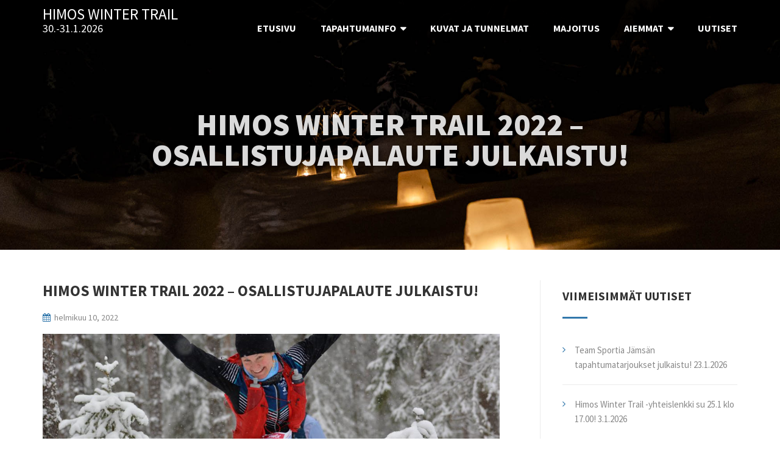

--- FILE ---
content_type: text/html; charset=UTF-8
request_url: https://winter.himostrail.fi/blog/2022/02/10/himos-winter-trail-2022-osallistujapalaute-julkaistu/
body_size: 32060
content:



<!DOCTYPE html>

<html lang="fi">

<head>

	<meta charset="UTF-8" />

	<meta name="viewport" content="width=device-width, initial-scale=1, maximum-scale=1, user-scalable=no">



<!-- Facebook Pixel Code -->

<script>

!function(f,b,e,v,n,t,s)

{if(f.fbq)return;n=f.fbq=function(){n.callMethod?

n.callMethod.apply(n,arguments):n.queue.push(arguments)};

if(!f._fbq)f._fbq=n;n.push=n;n.loaded=!0;n.version='2.0';

n.queue=[];t=b.createElement(e);t.async=!0;

t.src=v;s=b.getElementsByTagName(e)[0];

s.parentNode.insertBefore(t,s)}(window,document,'script',

'https://connect.facebook.net/en_US/fbevents.js');

 fbq('init', '255458001527607'); 

fbq('track', 'PageView');

</script>

<noscript>

 <img height="1" width="1" 

src="https://www.facebook.com/tr?id=255458001527607&ev=PageView

&noscript=1"/>

</noscript>

<!-- End Facebook Pixel Code -->





	<title>Himos Winter Trail 2022 &#8211; osallistujapalaute julkaistu! &#8211; Himos Winter Trail</title>
<link rel='dns-prefetch' href='//platform.twitter.com' />
<link rel='dns-prefetch' href='//maxcdn.bootstrapcdn.com' />
<link rel='dns-prefetch' href='//fonts.googleapis.com' />
<link rel='dns-prefetch' href='//s.w.org' />
<link rel="alternate" type="application/rss+xml" title="Himos Winter Trail &raquo; syöte" href="https://winter.himostrail.fi/feed/" />
<link rel="alternate" type="application/rss+xml" title="Himos Winter Trail &raquo; kommenttien syöte" href="https://winter.himostrail.fi/comments/feed/" />
		<script type="text/javascript">
			window._wpemojiSettings = {"baseUrl":"https:\/\/s.w.org\/images\/core\/emoji\/12.0.0-1\/72x72\/","ext":".png","svgUrl":"https:\/\/s.w.org\/images\/core\/emoji\/12.0.0-1\/svg\/","svgExt":".svg","source":{"concatemoji":"https:\/\/winter.himostrail.fi\/wp-includes\/js\/wp-emoji-release.min.js?ver=5.3.18"}};
			!function(e,a,t){var n,r,o,i=a.createElement("canvas"),p=i.getContext&&i.getContext("2d");function s(e,t){var a=String.fromCharCode;p.clearRect(0,0,i.width,i.height),p.fillText(a.apply(this,e),0,0);e=i.toDataURL();return p.clearRect(0,0,i.width,i.height),p.fillText(a.apply(this,t),0,0),e===i.toDataURL()}function c(e){var t=a.createElement("script");t.src=e,t.defer=t.type="text/javascript",a.getElementsByTagName("head")[0].appendChild(t)}for(o=Array("flag","emoji"),t.supports={everything:!0,everythingExceptFlag:!0},r=0;r<o.length;r++)t.supports[o[r]]=function(e){if(!p||!p.fillText)return!1;switch(p.textBaseline="top",p.font="600 32px Arial",e){case"flag":return s([127987,65039,8205,9895,65039],[127987,65039,8203,9895,65039])?!1:!s([55356,56826,55356,56819],[55356,56826,8203,55356,56819])&&!s([55356,57332,56128,56423,56128,56418,56128,56421,56128,56430,56128,56423,56128,56447],[55356,57332,8203,56128,56423,8203,56128,56418,8203,56128,56421,8203,56128,56430,8203,56128,56423,8203,56128,56447]);case"emoji":return!s([55357,56424,55356,57342,8205,55358,56605,8205,55357,56424,55356,57340],[55357,56424,55356,57342,8203,55358,56605,8203,55357,56424,55356,57340])}return!1}(o[r]),t.supports.everything=t.supports.everything&&t.supports[o[r]],"flag"!==o[r]&&(t.supports.everythingExceptFlag=t.supports.everythingExceptFlag&&t.supports[o[r]]);t.supports.everythingExceptFlag=t.supports.everythingExceptFlag&&!t.supports.flag,t.DOMReady=!1,t.readyCallback=function(){t.DOMReady=!0},t.supports.everything||(n=function(){t.readyCallback()},a.addEventListener?(a.addEventListener("DOMContentLoaded",n,!1),e.addEventListener("load",n,!1)):(e.attachEvent("onload",n),a.attachEvent("onreadystatechange",function(){"complete"===a.readyState&&t.readyCallback()})),(n=t.source||{}).concatemoji?c(n.concatemoji):n.wpemoji&&n.twemoji&&(c(n.twemoji),c(n.wpemoji)))}(window,document,window._wpemojiSettings);
		</script>
		<style type="text/css">
img.wp-smiley,
img.emoji {
	display: inline !important;
	border: none !important;
	box-shadow: none !important;
	height: 1em !important;
	width: 1em !important;
	margin: 0 .07em !important;
	vertical-align: -0.1em !important;
	background: none !important;
	padding: 0 !important;
}
</style>
	<link rel='stylesheet' id='sbi_styles-css'  href='https://winter.himostrail.fi/wp-content/plugins/instagram-feed/css/sbi-styles.min.css?ver=6.5.1' type='text/css' media='all' />
<link rel='stylesheet' id='wp-block-library-css'  href='https://winter.himostrail.fi/wp-includes/css/dist/block-library/style.min.css?ver=5.3.18' type='text/css' media='all' />
<link rel='stylesheet' id='ctf_styles-css'  href='https://winter.himostrail.fi/wp-content/plugins/custom-twitter-feeds/css/ctf-styles.css?ver=1.2.10' type='text/css' media='all' />
<link rel='stylesheet' id='owl.carousel-css'  href='https://winter.himostrail.fi/wp-content/plugins/tc-logo-slider/vendors/owl-carousel-2/assets/owl.carousel.css?ver=5.3.18' type='text/css' media='all' />
<link rel='stylesheet' id='font-awesome-css'  href='//maxcdn.bootstrapcdn.com/font-awesome/4.7.0/css/font-awesome.min.css?ver=5.3.18' type='text/css' media='all' />
<link rel='stylesheet' id='tcls-css'  href='https://winter.himostrail.fi/wp-content/plugins/tc-logo-slider/assets/css/tcls.css?ver=5.3.18' type='text/css' media='all' />
<link rel='stylesheet' id='contact-form-7-css'  href='https://winter.himostrail.fi/wp-content/plugins/contact-form-7/includes/css/styles.css?ver=5.1.1' type='text/css' media='all' />
<link rel='stylesheet' id='icomoon-css'  href='https://winter.himostrail.fi/wp-content/plugins/kiwi-social-share/assets/vendors/icomoon/style.css?ver=2.0.10' type='text/css' media='all' />
<link rel='stylesheet' id='cff-css'  href='https://winter.himostrail.fi/wp-content/plugins/custom-facebook-feed/assets/css/cff-style.min.css?ver=4.2.5' type='text/css' media='all' />
<link rel='stylesheet' id='sb-font-awesome-css'  href='https://maxcdn.bootstrapcdn.com/font-awesome/4.7.0/css/font-awesome.min.css?ver=5.3.18' type='text/css' media='all' />
<link rel='stylesheet' id='parent-style-css'  href='https://winter.himostrail.fi/wp-content/themes/illdy/style.css?ver=5.3.18' type='text/css' media='all' />
<link rel='stylesheet' id='illdy-google-fonts-css'  href='https://fonts.googleapis.com/css?family=Source+Sans+Pro:400,900,700,300,300italic' type='text/css' media='all' />
<link rel='stylesheet' id='bootstrap-css'  href='https://winter.himostrail.fi/wp-content/themes/illdy/layout/css/bootstrap.min.css?ver=3.3.6' type='text/css' media='all' />
<link rel='stylesheet' id='bootstrap-theme-css'  href='https://winter.himostrail.fi/wp-content/themes/illdy/layout/css/bootstrap-theme.min.css?ver=3.3.6' type='text/css' media='all' />
<link rel='stylesheet' id='owl-carousel-css'  href='https://winter.himostrail.fi/wp-content/themes/illdy/layout/css/owl-carousel.min.css?ver=2.0.0' type='text/css' media='all' />
<link rel='stylesheet' id='illdy-main-css'  href='https://winter.himostrail.fi/wp-content/themes/illdy/layout/css/main.css?ver=5.3.18' type='text/css' media='all' />
<link rel='stylesheet' id='illdy-custom-css'  href='https://winter.himostrail.fi/wp-content/themes/illdy/layout/css/custom.min.css?ver=5.3.18' type='text/css' media='all' />
<link rel='stylesheet' id='illdy-style-css'  href='https://winter.himostrail.fi/wp-content/themes/Ildy-child-himostrail/style.css?ver=1.0.16' type='text/css' media='all' />
<link rel='stylesheet' id='buttons-css'  href='https://winter.himostrail.fi/wp-includes/css/buttons.min.css?ver=5.3.18' type='text/css' media='all' />
<link rel='stylesheet' id='dashicons-css'  href='https://winter.himostrail.fi/wp-includes/css/dashicons.min.css?ver=5.3.18' type='text/css' media='all' />
<link rel='stylesheet' id='mediaelement-css'  href='https://winter.himostrail.fi/wp-includes/js/mediaelement/mediaelementplayer-legacy.min.css?ver=4.2.13-9993131' type='text/css' media='all' />
<link rel='stylesheet' id='wp-mediaelement-css'  href='https://winter.himostrail.fi/wp-includes/js/mediaelement/wp-mediaelement.min.css?ver=5.3.18' type='text/css' media='all' />
<link rel='stylesheet' id='media-views-css'  href='https://winter.himostrail.fi/wp-includes/css/media-views.min.css?ver=5.3.18' type='text/css' media='all' />
<link rel='stylesheet' id='imgareaselect-css'  href='https://winter.himostrail.fi/wp-includes/js/imgareaselect/imgareaselect.css?ver=0.9.8' type='text/css' media='all' />
<script type='text/javascript' src='https://winter.himostrail.fi/wp-content/plugins/svg-support/vendor/DOMPurify/DOMPurify.min.js?ver=1.0.1'></script>
<script type='text/javascript' src='https://platform.twitter.com/widgets.js?ver=5.3.18'></script>
<script type='text/javascript' src='https://winter.himostrail.fi/wp-includes/js/jquery/jquery.js?ver=1.12.4-wp'></script>
<script type='text/javascript' src='https://winter.himostrail.fi/wp-includes/js/jquery/jquery-migrate.min.js?ver=1.4.1'></script>
<script type='text/javascript' src='https://winter.himostrail.fi/wp-content/plugins/svg-support/js/min/svgs-inline-min.js?ver=2.5.8'></script>
<script type='text/javascript'>
cssTarget={"Bodhi":"img.style-svg","ForceInlineSVG":"style-svg"};ForceInlineSVGActive="false";frontSanitizationEnabled="on";
</script>
<script type='text/javascript'>
/* <![CDATA[ */
var userSettings = {"url":"\/","uid":"0","time":"1769339474","secure":"1"};
/* ]]> */
</script>
<script type='text/javascript' src='https://winter.himostrail.fi/wp-includes/js/utils.min.js?ver=5.3.18'></script>
<script type='text/javascript' src='https://winter.himostrail.fi/wp-includes/js/plupload/moxie.min.js?ver=1.3.5'></script>
<script type='text/javascript' src='https://winter.himostrail.fi/wp-includes/js/plupload/plupload.min.js?ver=2.1.9'></script>
<!--[if lt IE 8]>
<script type='text/javascript' src='https://winter.himostrail.fi/wp-includes/js/json2.min.js?ver=2015-05-03'></script>
<![endif]-->
<link rel='https://api.w.org/' href='https://winter.himostrail.fi/wp-json/' />
<link rel="EditURI" type="application/rsd+xml" title="RSD" href="https://winter.himostrail.fi/xmlrpc.php?rsd" />
<link rel="wlwmanifest" type="application/wlwmanifest+xml" href="https://winter.himostrail.fi/wp-includes/wlwmanifest.xml" /> 
<link rel='prev' title='Nico Peltolan yökuvat Himos Winter Trailista julkaistu!' href='https://winter.himostrail.fi/blog/2022/02/09/nico-peltolan-yokuvat-himos-winter-trailista-julkaistu/' />
<link rel='next' title='Himos Winter Trail 2022 &#8211; kuva- ja tunnelmasivut avattu!' href='https://winter.himostrail.fi/blog/2022/02/11/himos-winter-trail-2022-kuva-ja-tunnelmasivut-avattu/' />
<meta name="generator" content="WordPress 5.3.18" />
<link rel="canonical" href="https://winter.himostrail.fi/blog/2022/02/10/himos-winter-trail-2022-osallistujapalaute-julkaistu/" />
<link rel='shortlink' href='https://winter.himostrail.fi/?p=2423' />
<link rel="alternate" type="application/json+oembed" href="https://winter.himostrail.fi/wp-json/oembed/1.0/embed?url=https%3A%2F%2Fwinter.himostrail.fi%2Fblog%2F2022%2F02%2F10%2Fhimos-winter-trail-2022-osallistujapalaute-julkaistu%2F" />
<link rel="alternate" type="text/xml+oembed" href="https://winter.himostrail.fi/wp-json/oembed/1.0/embed?url=https%3A%2F%2Fwinter.himostrail.fi%2Fblog%2F2022%2F02%2F10%2Fhimos-winter-trail-2022-osallistujapalaute-julkaistu%2F&#038;format=xml" />

		<script async src="https://www.googletagmanager.com/gtag/js?id=UA-135329031-2"></script>
		<script>
			window.dataLayer = window.dataLayer || [];
			function gtag(){dataLayer.push(arguments);}
			gtag('js', new Date());
			gtag('config', 'UA-135329031-2');
			
		</script>

	<style type="text/css">.pace .pace-progress {background-color: #cccccc; color: #cccccc;}.pace .pace-activity {box-shadow: inset 0 0 0 2px #cccccc, inset 0 0 0 7px #ffffff;}.pace-overlay {background-color: #ffffff;}</style><style type="text/css" id="custom-background-css">
body.custom-background { background-color: #ffffff; }
</style>
	
<!-- Jetpack Open Graph Tags -->
<meta property="og:type" content="article" />
<meta property="og:title" content="Himos Winter Trail 2022 &#8211; osallistujapalaute julkaistu!" />
<meta property="og:url" content="https://winter.himostrail.fi/blog/2022/02/10/himos-winter-trail-2022-osallistujapalaute-julkaistu/" />
<meta property="og:description" content="Himos Winter Trail julkaisee perinteisesti varsin laajan ja paljon suoria kommenttejakin sisältävän osallistujapalautteen tapahtumastaan! Tapahtuma on tunnettu siitä, että se kehittää toimintojaan …" />
<meta property="article:published_time" content="2022-02-10T20:39:43+00:00" />
<meta property="article:modified_time" content="2022-02-10T20:56:08+00:00" />
<meta property="og:site_name" content="Himos Winter Trail" />
<meta property="og:image" content="https://winter.himostrail.fi/wp-content/uploads/sites/6/2022/02/B90Q5786.jpg" />
<meta property="og:image:width" content="1200" />
<meta property="og:image:height" content="800" />
<meta property="og:locale" content="fi_FI" />
<meta name="twitter:text:title" content="Himos Winter Trail 2022 &#8211; osallistujapalaute julkaistu!" />
<meta name="twitter:image" content="https://winter.himostrail.fi/wp-content/uploads/sites/6/2022/02/B90Q5786.jpg?w=640" />
<meta name="twitter:card" content="summary_large_image" />

<!-- End Jetpack Open Graph Tags -->
<link rel="icon" href="https://winter.himostrail.fi/wp-content/uploads/sites/6/2019/02/cropped-logo-himos-trail-dark-facebook-nelio-970x970-32x32.jpg" sizes="32x32" />
<link rel="icon" href="https://winter.himostrail.fi/wp-content/uploads/sites/6/2019/02/cropped-logo-himos-trail-dark-facebook-nelio-970x970-192x192.jpg" sizes="192x192" />
<link rel="apple-touch-icon-precomposed" href="https://winter.himostrail.fi/wp-content/uploads/sites/6/2019/02/cropped-logo-himos-trail-dark-facebook-nelio-970x970-180x180.jpg" />
<meta name="msapplication-TileImage" content="https://winter.himostrail.fi/wp-content/uploads/sites/6/2019/02/cropped-logo-himos-trail-dark-facebook-nelio-970x970-270x270.jpg" />
		<style type="text/css" id="wp-custom-css">
			#header .bottom-header h2 {
	margin-bottom: 0;
}

.header-main-logo {
	margin-bottom: 3rem;
}

#header .bottom-header h3 {color: #fff}

a,
.widget ul li a:hover,
#latest-news .section-content .post .post-button,
#latest-news .section-content .post .post-title:hover,
#blog .blog-post .blog-post-title:hover {
	color: #3278ac;
}

#latest-news .section-content .post .post-title {
	color: #093c71;
}

#latest-news .latest-news-button,
#blog .blog-post .blog-post-button {
	background-color: #093c71;
}

#blog .blog-post .blog-post-meta .post-meta-time .fa, #blog .blog-post .blog-post-meta .post-meta-categories .fa,
.widget ul li:before {
	color: #3278ac;
}

.widget .widget-title:before {
	background-color: #3278ac;
}

#header .bottom-header h2 {
	color: rgba(255,255,255,0.85);
}

#footer {
	background-color: #fff;
}

#footer .copyright, #footer .copyright a {
    color: #bfecff;
}

.ad-popup .ad-content.summer-theme {
	background: #fff url(https://winter.himostrail.fi/wp-content/uploads/sites/6/2017/12/himoskesa-small.jpg) left top no-repeat;
	background-size: cover;
}

.ad-popup .ad-content {
	padding-right: 2.5rem;
}

.ad-headline {
	color: #fff;
	font-size: 2.4rem;
	line-height: 2.8rem;
	font-weight: bold;
	text-align: center;
	text-transform: uppercase;
	text-shadow: 0 0 5px rgba(0,0,0,0.5);	
}

.ad-link-button {
    background-color: rgba(241, 210, 4, 0.2);
    border-color: #f1d204;
    color: #f1d204;
}

.ad-link-button:hover {
	color: #f1d204;
	background-color: rgba(241, 210, 4, 0.4);
}

.ad-link-minimized,
.ad-link-minimized:hover {
	color: #fff;
}

@media only screen and (max-width: 992px){
	
	#header .responsive-menu {
		background-image: url(https://winter.himostrail.fi/wp-content/uploads/sites/6/2017/12/logo-himos-trail-footer-ice.svg);
	}
	
	.responsive-menu ul li a {
		color: #3278ac;
	}
}


@media only screen and (max-width: 767px){
.ad-popup .ad-content.summer-theme {

	}
}
		</style>
		
</head>

<body class="post-template-default single single-post postid-2423 single-format-standard custom-background wp-custom-logo group-blog">


<header id="header" class="header-blog" style="background-image: url(https://winter.himostrail.fi/wp-content/uploads/sites/6/2022/02/B90Q5786.jpg);">

	<div class="top-header">

		<div class="container">

			<div class="row">

				<div class="col-lg-3 col-md-3 col-sm-9 col-xs-8">

					<div id="header-text-logo">

						<h1>

							<a href="https://winter.himostrail.fi" title="Himos Winter Trail" class="header-logo">Himos Winter Trail</a>

						</h1>

						
<h2>			<div class="textwidget"><p>30.-31.1.2026</p>
</div>
		</h2>

 
					</div>

				</div>

				<div class="col-lg-9 col-md-9 col-sm-3 col-xs-4">

					<nav class="header-navigation">

						<ul class="clearfix">

							<li id="menu-item-56" class="menu-item menu-item-type-custom menu-item-object-custom menu-item-home"><a href="http://winter.himostrail.fi"><span>Etusivu</span></a></li>
<li id="menu-item-115" class="menu-item menu-item-type-post_type menu-item-object-page menu-item-has-children has-sub"><a href="https://winter.himostrail.fi/tapahtumainfo/"><span>Tapahtumainfo</span></a>
<ul class='sub-menu'>
	<li id="menu-item-3244" class="menu-item menu-item-type-post_type menu-item-object-post"><a href="https://winter.himostrail.fi/blog/2025/02/05/himos-winter-trail-2025-tunnelmasivut-avattu/"><span>Himos Winter Trail 2025 &#8211; Kuvat ja tunnelmat</span></a></li>
	<li id="menu-item-3133" class="menu-item menu-item-type-post_type menu-item-object-page"><a href="https://winter.himostrail.fi/tapahtumainfo/tulokset/"><span>TULOKSET</span></a></li>
	<li id="menu-item-1306" class="menu-item menu-item-type-post_type menu-item-object-page"><a href="https://winter.himostrail.fi/ilmoittautuminen/"><span>Ilmoittautuminen</span></a></li>
	<li id="menu-item-3028" class="menu-item menu-item-type-post_type menu-item-object-page"><a href="https://winter.himostrail.fi/ilmoittautuneet/"><span>Ilmoittautuneet</span></a></li>
	<li id="menu-item-119" class="menu-item menu-item-type-post_type menu-item-object-page"><a href="https://winter.himostrail.fi/tapahtumainfo/aikataulu/"><span>Aikataulu</span></a></li>
	<li id="menu-item-120" class="menu-item menu-item-type-post_type menu-item-object-page"><a href="https://winter.himostrail.fi/tapahtumainfo/sarjat/"><span>Sarjat</span></a></li>
	<li id="menu-item-118" class="menu-item menu-item-type-post_type menu-item-object-page"><a href="https://winter.himostrail.fi/tapahtumainfo/kilpailuohjeet/"><span>Kilpailuohjeet</span></a></li>
	<li id="menu-item-117" class="menu-item menu-item-type-post_type menu-item-object-page"><a href="https://winter.himostrail.fi/tapahtumainfo/reittikartta/"><span>Reittikartta</span></a></li>
	<li id="menu-item-116" class="menu-item menu-item-type-post_type menu-item-object-page"><a href="https://winter.himostrail.fi/tapahtumainfo/ruokailut/"><span>Ruokailut</span></a></li>
	<li id="menu-item-96" class="menu-item menu-item-type-post_type menu-item-object-page"><a href="https://winter.himostrail.fi/yhteystiedot/"><span>Yhteystiedot</span></a></li>
	<li id="menu-item-1297" class="menu-item menu-item-type-post_type menu-item-object-page"><a href="https://winter.himostrail.fi/osallistumisehdot/"><span>Osallistumisehdot</span></a></li>
</ul>
</li>
<li id="menu-item-3243" class="menu-item menu-item-type-post_type menu-item-object-post"><a href="https://winter.himostrail.fi/blog/2025/02/05/himos-winter-trail-2025-tunnelmasivut-avattu/"><span>Kuvat ja tunnelmat</span></a></li>
<li id="menu-item-1292" class="menu-item menu-item-type-post_type menu-item-object-page"><a href="https://winter.himostrail.fi/majoitus/"><span>Majoitus</span></a></li>
<li id="menu-item-800" class="menu-item menu-item-type-custom menu-item-object-custom menu-item-has-children has-sub"><a href="#"><span>Aiemmat</span></a>
<ul class='sub-menu'>
	<li id="menu-item-3275" class="menu-item menu-item-type-custom menu-item-object-custom"><a href="https://www.himostrail.fi/himos-trail-2025-kuvat-ja-tunnelmat/"><span>Himos Trail 2025</span></a></li>
	<li id="menu-item-3242" class="menu-item menu-item-type-post_type menu-item-object-post"><a href="https://winter.himostrail.fi/blog/2025/02/05/himos-winter-trail-2025-tunnelmasivut-avattu/"><span>Himos Winter Trail 2025</span></a></li>
	<li id="menu-item-2982" class="menu-item menu-item-type-custom menu-item-object-custom"><a href="http://www.himostrail.fi/himos-trail-2024-kuvat-ja-tunnelmat/"><span>Himos Trail 2024</span></a></li>
	<li id="menu-item-2974" class="menu-item menu-item-type-post_type menu-item-object-post"><a href="https://winter.himostrail.fi/blog/2024/02/12/himos-winter-trail-2024-tunnelmasivut-avattu/"><span>Himos Winter Trail 2024</span></a></li>
	<li id="menu-item-2766" class="menu-item menu-item-type-custom menu-item-object-custom"><a href="https://www.himostrail.fi/himos-trail-2023-kuvat-ja-tunnelmat/"><span>Himos Trail 2023</span></a></li>
	<li id="menu-item-2763" class="menu-item menu-item-type-post_type menu-item-object-post"><a href="https://winter.himostrail.fi/blog/2023/02/09/himos-winter-trail-2023-tunnelmasivut-avattu/"><span>Himos Winter Trail 2023</span></a></li>
	<li id="menu-item-2512" class="menu-item menu-item-type-custom menu-item-object-custom"><a href="https://www.himostrail.fi/tulokset-kuvat-ja-tunnelmat-2022/"><span>Himos Trail 2022</span></a></li>
	<li id="menu-item-2462" class="menu-item menu-item-type-post_type menu-item-object-page"><a href="https://winter.himostrail.fi/tulokset-kuvat-ja-tunnelmat-2022/"><span>Himos Winter Trail 2022</span></a></li>
	<li id="menu-item-2443" class="menu-item menu-item-type-custom menu-item-object-custom"><a href="https://www.himostrail.fi/kuvia-ja-tunnelmia-2021/"><span>Himos Trail 2021</span></a></li>
	<li id="menu-item-2014" class="menu-item menu-item-type-custom menu-item-object-custom"><a href="https://www.himostrail.fi/kuvia-ja-tunnelmia-2020/"><span>Himos Trail 2020</span></a></li>
	<li id="menu-item-2017" class="menu-item menu-item-type-post_type menu-item-object-page"><a href="https://winter.himostrail.fi/tulokset-kuvat-tunnelmat-2020/"><span>Himos Winter Trail 2020</span></a></li>
	<li id="menu-item-1659" class="menu-item menu-item-type-custom menu-item-object-custom"><a href="https://www.himostrail.fi/kuvia-ja-tunnelmia-2019/"><span>Himos Trail 2019</span></a></li>
	<li id="menu-item-1496" class="menu-item menu-item-type-post_type menu-item-object-page"><a href="https://winter.himostrail.fi/tulokset-2019/"><span>Himos Winter Trail 2019</span></a></li>
	<li id="menu-item-1291" class="menu-item menu-item-type-custom menu-item-object-custom"><a href="https://www.himostrail.fi/kuvia-ja-tunnelmia-2018/"><span>Himos Trail 2018</span></a></li>
	<li id="menu-item-1229" class="menu-item menu-item-type-post_type menu-item-object-page"><a href="https://winter.himostrail.fi/kuvat-ja-videot-2018/"><span>Himos Winter Trail 2018</span></a></li>
	<li id="menu-item-993" class="menu-item menu-item-type-custom menu-item-object-custom"><a href="http://www.himostrail.fi/himos-trail-2017/"><span>Himos Trail 2017</span></a></li>
</ul>
</li>
<li id="menu-item-248" class="menu-item menu-item-type-post_type menu-item-object-page current_page_parent"><a href="https://winter.himostrail.fi/uutiset/"><span>Uutiset</span></a></li>

						</ul><!--/.clearfix-->

					</nav><!--/.header-navigation-->

					<button class="open-responsive-menu"><i class="fa fa-bars"></i></button>

				</div><!--/.col-sm-10-->

			</div><!--/.row-->

		</div><!--/.container-->

	</div><!--/.top-header-->

	<nav class="responsive-menu">

		<ul>

			<li class="menu-item menu-item-type-custom menu-item-object-custom menu-item-home"><a href="http://winter.himostrail.fi"><span>Etusivu</span></a></li>
<li class="menu-item menu-item-type-post_type menu-item-object-page menu-item-has-children has-sub"><a href="https://winter.himostrail.fi/tapahtumainfo/"><span>Tapahtumainfo</span></a>
<ul class='sub-menu'>
	<li class="menu-item menu-item-type-post_type menu-item-object-post"><a href="https://winter.himostrail.fi/blog/2025/02/05/himos-winter-trail-2025-tunnelmasivut-avattu/"><span>Himos Winter Trail 2025 &#8211; Kuvat ja tunnelmat</span></a></li>
	<li class="menu-item menu-item-type-post_type menu-item-object-page"><a href="https://winter.himostrail.fi/tapahtumainfo/tulokset/"><span>TULOKSET</span></a></li>
	<li class="menu-item menu-item-type-post_type menu-item-object-page"><a href="https://winter.himostrail.fi/ilmoittautuminen/"><span>Ilmoittautuminen</span></a></li>
	<li class="menu-item menu-item-type-post_type menu-item-object-page"><a href="https://winter.himostrail.fi/ilmoittautuneet/"><span>Ilmoittautuneet</span></a></li>
	<li class="menu-item menu-item-type-post_type menu-item-object-page"><a href="https://winter.himostrail.fi/tapahtumainfo/aikataulu/"><span>Aikataulu</span></a></li>
	<li class="menu-item menu-item-type-post_type menu-item-object-page"><a href="https://winter.himostrail.fi/tapahtumainfo/sarjat/"><span>Sarjat</span></a></li>
	<li class="menu-item menu-item-type-post_type menu-item-object-page"><a href="https://winter.himostrail.fi/tapahtumainfo/kilpailuohjeet/"><span>Kilpailuohjeet</span></a></li>
	<li class="menu-item menu-item-type-post_type menu-item-object-page"><a href="https://winter.himostrail.fi/tapahtumainfo/reittikartta/"><span>Reittikartta</span></a></li>
	<li class="menu-item menu-item-type-post_type menu-item-object-page"><a href="https://winter.himostrail.fi/tapahtumainfo/ruokailut/"><span>Ruokailut</span></a></li>
	<li class="menu-item menu-item-type-post_type menu-item-object-page"><a href="https://winter.himostrail.fi/yhteystiedot/"><span>Yhteystiedot</span></a></li>
	<li class="menu-item menu-item-type-post_type menu-item-object-page"><a href="https://winter.himostrail.fi/osallistumisehdot/"><span>Osallistumisehdot</span></a></li>
</ul>
</li>
<li class="menu-item menu-item-type-post_type menu-item-object-post"><a href="https://winter.himostrail.fi/blog/2025/02/05/himos-winter-trail-2025-tunnelmasivut-avattu/"><span>Kuvat ja tunnelmat</span></a></li>
<li class="menu-item menu-item-type-post_type menu-item-object-page"><a href="https://winter.himostrail.fi/majoitus/"><span>Majoitus</span></a></li>
<li class="menu-item menu-item-type-custom menu-item-object-custom menu-item-has-children has-sub"><a href="#"><span>Aiemmat</span></a>
<ul class='sub-menu'>
	<li class="menu-item menu-item-type-custom menu-item-object-custom"><a href="https://www.himostrail.fi/himos-trail-2025-kuvat-ja-tunnelmat/"><span>Himos Trail 2025</span></a></li>
	<li class="menu-item menu-item-type-post_type menu-item-object-post"><a href="https://winter.himostrail.fi/blog/2025/02/05/himos-winter-trail-2025-tunnelmasivut-avattu/"><span>Himos Winter Trail 2025</span></a></li>
	<li class="menu-item menu-item-type-custom menu-item-object-custom"><a href="http://www.himostrail.fi/himos-trail-2024-kuvat-ja-tunnelmat/"><span>Himos Trail 2024</span></a></li>
	<li class="menu-item menu-item-type-post_type menu-item-object-post"><a href="https://winter.himostrail.fi/blog/2024/02/12/himos-winter-trail-2024-tunnelmasivut-avattu/"><span>Himos Winter Trail 2024</span></a></li>
	<li class="menu-item menu-item-type-custom menu-item-object-custom"><a href="https://www.himostrail.fi/himos-trail-2023-kuvat-ja-tunnelmat/"><span>Himos Trail 2023</span></a></li>
	<li class="menu-item menu-item-type-post_type menu-item-object-post"><a href="https://winter.himostrail.fi/blog/2023/02/09/himos-winter-trail-2023-tunnelmasivut-avattu/"><span>Himos Winter Trail 2023</span></a></li>
	<li class="menu-item menu-item-type-custom menu-item-object-custom"><a href="https://www.himostrail.fi/tulokset-kuvat-ja-tunnelmat-2022/"><span>Himos Trail 2022</span></a></li>
	<li class="menu-item menu-item-type-post_type menu-item-object-page"><a href="https://winter.himostrail.fi/tulokset-kuvat-ja-tunnelmat-2022/"><span>Himos Winter Trail 2022</span></a></li>
	<li class="menu-item menu-item-type-custom menu-item-object-custom"><a href="https://www.himostrail.fi/kuvia-ja-tunnelmia-2021/"><span>Himos Trail 2021</span></a></li>
	<li class="menu-item menu-item-type-custom menu-item-object-custom"><a href="https://www.himostrail.fi/kuvia-ja-tunnelmia-2020/"><span>Himos Trail 2020</span></a></li>
	<li class="menu-item menu-item-type-post_type menu-item-object-page"><a href="https://winter.himostrail.fi/tulokset-kuvat-tunnelmat-2020/"><span>Himos Winter Trail 2020</span></a></li>
	<li class="menu-item menu-item-type-custom menu-item-object-custom"><a href="https://www.himostrail.fi/kuvia-ja-tunnelmia-2019/"><span>Himos Trail 2019</span></a></li>
	<li class="menu-item menu-item-type-post_type menu-item-object-page"><a href="https://winter.himostrail.fi/tulokset-2019/"><span>Himos Winter Trail 2019</span></a></li>
	<li class="menu-item menu-item-type-custom menu-item-object-custom"><a href="https://www.himostrail.fi/kuvia-ja-tunnelmia-2018/"><span>Himos Trail 2018</span></a></li>
	<li class="menu-item menu-item-type-post_type menu-item-object-page"><a href="https://winter.himostrail.fi/kuvat-ja-videot-2018/"><span>Himos Winter Trail 2018</span></a></li>
	<li class="menu-item menu-item-type-custom menu-item-object-custom"><a href="http://www.himostrail.fi/himos-trail-2017/"><span>Himos Trail 2017</span></a></li>
</ul>
</li>
<li class="menu-item menu-item-type-post_type menu-item-object-page current_page_parent"><a href="https://winter.himostrail.fi/uutiset/"><span>Uutiset</span></a></li>

		</ul>

	</nav><!--/.responsive-menu-->

	<div class="bottom-header blog">
	<div class="container">
		<div class="row">
							<div class="col-sm-12">
					<h2>Himos Winter Trail 2022 &#8211; osallistujapalaute julkaistu!</h2>
				</div><!--/.col-sm-12-->
					</div><!--/.row-->
	</div><!--/.container-->
</div><!--/.bottom-header.blog-->
</header><!--/#header-->

	<div class="container">
	<div class="row">
				<div class="col-sm-8">
			
				<section id="blog">
					<article id="post-2423" class="blog-post post-2423 post type-post status-publish format-standard has-post-thumbnail hentry category-yleinen">
	<h2 class="blog-post-title">Himos Winter Trail 2022 &#8211; osallistujapalaute julkaistu!</h2>
	
	<div class="blog-post-meta"><span class="post-meta-author"><i class="fa fa-user"></i>Juha Taini</span><span class="post-meta-time"><i class="fa fa-calendar"></i><time datetime="2022-02-10">helmikuu 10, 2022</time></span><span class="post-meta-categories"><i class="fa fa-folder-o" aria-hidden="true"></i><a href="https://winter.himostrail.fi/blog/category/yleinen/" rel="category tag">Yleinen</a></span></div><!--/.blog-post-meta-->	<div class="blog-post-entry markup-format">
		
<figure class="wp-block-image size-large"><img src="https://winter.himostrail.fi/wp-content/uploads/sites/6/2022/01/DSC9852-1024x683.jpg" alt="" class="wp-image-2377" srcset="https://winter.himostrail.fi/wp-content/uploads/sites/6/2022/01/DSC9852-1024x683.jpg 1024w, https://winter.himostrail.fi/wp-content/uploads/sites/6/2022/01/DSC9852-300x200.jpg 300w, https://winter.himostrail.fi/wp-content/uploads/sites/6/2022/01/DSC9852-768x512.jpg 768w, https://winter.himostrail.fi/wp-content/uploads/sites/6/2022/01/DSC9852-1536x1024.jpg 1536w, https://winter.himostrail.fi/wp-content/uploads/sites/6/2022/01/DSC9852-2048x1365.jpg 2048w, https://winter.himostrail.fi/wp-content/uploads/sites/6/2022/01/DSC9852-750x500.jpg 750w" sizes="(max-width: 1024px) 100vw, 1024px" /></figure>



<p>Himos Winter Trail julkaisee perinteisesti varsin laajan ja paljon suoria kommenttejakin sisältävän osallistujapalautteen tapahtumastaan! Tapahtuma on tunnettu siitä, että se kehittää toimintojaan herkästi osallistujapalautteen pohjalta.</p>



<p>Parasta palautetta keräsi jälleen tunnelma reitin varressa, joka onkin Himos Trail -tapahtumien tunnetuin ja erottuvin tavaramerkki! Kiitos sadalle talkoolaiselle reitin varressa! Upea fiilis tapahtumajärjestäjille jää myös siitä, että 98% osallistujista aikoo ehdottomasti suositella tapahtumaa eteenpäin ja loputkin pitävät tapahtuman suosittelemista mahdollisena.</p>



<figure class="wp-block-image size-large"><img src="https://winter.himostrail.fi/wp-content/uploads/sites/6/2022/02/Vastaukset.jpg" alt="" class="wp-image-2426" srcset="https://winter.himostrail.fi/wp-content/uploads/sites/6/2022/02/Vastaukset.jpg 1004w, https://winter.himostrail.fi/wp-content/uploads/sites/6/2022/02/Vastaukset-300x126.jpg 300w, https://winter.himostrail.fi/wp-content/uploads/sites/6/2022/02/Vastaukset-768x322.jpg 768w" sizes="(max-width: 1004px) 100vw, 1004px" /><figcaption>Palautekyselyyn vastasi 101 henkilöä, joista moni osallistui sekä yöllä että päivällä eli tuplaten. Vastanneita oli varsin tasaisesti kaikilta matkoilta.</figcaption></figure>



<figure class="wp-block-image size-large"><img src="https://winter.himostrail.fi/wp-content/uploads/sites/6/2022/02/Fiilis-reitistä.jpg" alt="" class="wp-image-2427" srcset="https://winter.himostrail.fi/wp-content/uploads/sites/6/2022/02/Fiilis-reitistä.jpg 1021w, https://winter.himostrail.fi/wp-content/uploads/sites/6/2022/02/Fiilis-reitistä-300x125.jpg 300w, https://winter.himostrail.fi/wp-content/uploads/sites/6/2022/02/Fiilis-reitistä-768x321.jpg 768w" sizes="(max-width: 1021px) 100vw, 1021px" /></figure>



<p><em>&#8221;Reitti oli mukava ja nautin siitä. Mielestäni on hyvä idea, että varsinkin alussa on vähän tiepätkää, jotta porukka löytää ns. omille paikoillensa ennen kuin päästään kapealla polulle. Lumiseen aikaan kun ohittaminen on pirun vaikeaa. Ja hienoa työtä polun tekemisen kanssa. Viime hetken lumisateelle ei luonnollisesti voi oikein mitään.</em>&#8221;</p>



<p><em>&#8221;Reittien viimeinen 1,5 kilometriä asfalttia pitkin mökkien keskellä latisti juoksutunnelman täysin. En tiedä, onko mahdollista tieosuuden pituutta lyhentää, mutta jos onnistuu niin se olisi huippuhieno juttu! 😊</em>&#8221;</p>



<p><em>&#8221;Kyllä kolmelle kierroksellekin löytyisi varmasti juoksijoita. Samoin pidempään yöjuoksuun. Voisi olla myös sarja tuplaajille, jossa lasketaan yhteisajat.&#8221;</em></p>



<p><em>&#8221;Reitin kahteen suuntaan kulkemispolku voisi olla leveämpi tai jopa kaksi eri polkua koska oli inhottavaa väistellä useampi kerta vastaantulevia. Lähtöryhmien valikoituminen oli hyvin haastavaa, selkeästi moni ei osannut valita oikeaa paikkaa.&#8221;</em></p>



<p><em>&#8221;Upeasti valaistu ja sopivan haasteellinen reitti. Toimi hyvin porrastettu lähtö oman tason mukaan, sillä polulla ohittelu haasteellista. Kannattaisi jatkaa myös mahdollisen koronakurimuksen jälkeen porrastettua lähtöä..&#8221;</em></p>



<p><em>&#8221;Lämmin kiitos huikeasta tapahtumasta ja toimivista järjestelyistä! Homma toimi erinomaisesti jo paikalle saapuessamme liikenteen ohjauksessa. Lumipolut olivat tänä vuonna priimassa kunnossa ja vertaansa vailla. Tulen toistekin ja vinkkaa myös kaverille!&#8221;</em></p>



<figure class="wp-block-image size-large"><img src="https://winter.himostrail.fi/wp-content/uploads/sites/6/2022/02/Reittimerkintä-1024x405.jpg" alt="" class="wp-image-2428" srcset="https://winter.himostrail.fi/wp-content/uploads/sites/6/2022/02/Reittimerkintä-1024x405.jpg 1024w, https://winter.himostrail.fi/wp-content/uploads/sites/6/2022/02/Reittimerkintä-300x119.jpg 300w, https://winter.himostrail.fi/wp-content/uploads/sites/6/2022/02/Reittimerkintä-768x304.jpg 768w, https://winter.himostrail.fi/wp-content/uploads/sites/6/2022/02/Reittimerkintä.jpg 1066w" sizes="(max-width: 1024px) 100vw, 1024px" /><figcaption>Reittimerkintä keräsi loistavan palautteen. Avoimessa palautteessa ei esiintynyt negaation häivääkään.</figcaption></figure>



<figure class="wp-block-image size-large"><img src="https://winter.himostrail.fi/wp-content/uploads/sites/6/2022/02/Tunnelma-reitillä.jpg" alt="" class="wp-image-2429" srcset="https://winter.himostrail.fi/wp-content/uploads/sites/6/2022/02/Tunnelma-reitillä.jpg 1012w, https://winter.himostrail.fi/wp-content/uploads/sites/6/2022/02/Tunnelma-reitillä-300x121.jpg 300w, https://winter.himostrail.fi/wp-content/uploads/sites/6/2022/02/Tunnelma-reitillä-768x310.jpg 768w" sizes="(max-width: 1012px) 100vw, 1012px" /><figcaption>Tunnelma reitin varrella on tapahtumamme bravuuri. Se kerää vuosittain jäätävän kovan palautteen ja teki sen taas. No, lue itse -&gt;.</figcaption></figure>



<p><em>&#8221;Upea tunnelma ja järjestelyt. Iloiset ja kannustavat toimitsijat reitin varrella. Hyvin huollettu reitti, jonka varrella kivaa piristävää humoristista ”taidetta”. Kaikki järjestelyt sujuvia. Tullaan taas uudestaan! Kaveriporukan perinne🤗&#8221;</em></p>



<p><em>&#8221;Tunnelma ja ystävällisyys tuottavat aina niin hyvää mieltä. Ihanat kannustajat reitin varrella! Ihanasti olitte myös toimittaneet lumisateita hyvien polkujen varmistamiseksi! Kiitos mahtavasta tapahtumasta.&#8221;</em></p>



<p><em>&#8221;En tiedä miten kehittää tahi neuvoa NOPEAMPIA SANOMAAN SUORAAN että haluttaisiin OHITTAA/LATUA/POLKUA. Hieman näin hitaammalla menee snadisti maku kun pitää/joutuu tai kohteliaisuuttaan vilkuilee taakseen jotta päästää nopeammat ohitseen. Noh olis kai sitten voinut mennä hissunkissun ryhmään😏 sorry.&#8221;</em></p>



<p><em>&#8221;Osallistuin myös Himos Challenge 13km. Molemmat reitit olivat loistavat ja koko tapahtuma niin hienosti järjestetty. Ilta kisassa järjestelyt korostuivat, tunnelma oli todella mahtava. Jatkakaa samalla tavalla, ihan huippua, kiitos.&#8221;</em></p>



<p><em>&#8221;Ensi vuonna osallistutaan eka kerta ilta juoksuun on niin upean näköistä😍 IHANIA nukkeja, musiikkia yms. matkan varrella ja KAIKKI KANNUSTAA ikään, kunto tasoon, rotuun yms. katsomatta.MAHTAVA TALKOOVÄKI KIITOS🤩&#8221;</em></p>



<p><em>&#8221;Kiitos mahtavasta tapahtumasta! Upea reitti, maisemat, hienot järjestelyt, mukavat ihmiset! Hienot puitteet ja vaivaa nähty. Kaikki toimi hienosti. Yöjuoksussa oli hieno tunnelma!</em>&#8221;</p>



<p><em>&#8221;Tapahtuman eteen tehty työ polkujen kunnossa pidossa, huollon toiminnassa, liikenteen ohjauksessa ja ihan kaikessa, takasivat niin mahtavan polkujuoksukokemuksen. Mahtava kannustus, talvinen keli ja reitin yllätykset oli kruunu tälle kaikelle. Iso kiitos koko teidän poppoolle 💖&#8221;</em></p>



<p><em>&#8221;Reitti ihanasti, tunnelmallisesti valaistu lyhdyin yms. &#8221;Kannustukset&#8221; ja huolto reitillä mahtavat ja polut juostavassa kunnossa.Lisäksi arvostan itse &#8221;tuotepalkintoja&#8221; juoksun jälkeen enempi kuin metallilaattoja.Ja vielä kun tuotteetkin oli lähituotantoa ja ympäristöystävällisiä.&#8221;</em></p>



<p><em>&#8221;Aivan upeat taideteokset ja kannustus tehty matkalle. Myös hyvät valokuvaajat useassa kohtaa. Moni oli kateellisena katsellut suomen täyttyessä näistä kuvista ja aikoi ehdottomasti lähteä ensi vuonna mukaan.&#8221;</em></p>



<p><em>&#8221;Tuhannet kiitokset taas kerran, näin jämsäläisenä olen todella ylpeä työstä mitä tapahtuman eteen teette. Fiilis ja yhteishenki tapahtumassa on huikea, reitit huippuluokkaa ja upeasti &#8221;koristeltu&#8221;. Kovin pienestä en tapahtumaa väliin jättäisi vaikka maksettais 🙂 Kiitos jokaiselle järjestelyihin osallistuneelle!! Elokuussa nähdään!&#8221;</em></p>



<p><em>&#8221;Kiitos hyvin järjestetystä tapahtumasta. Fiilis on ihanan rento ja kannustava. Ihmiset reitin varrella tsemppaavat kivasti. Humoristiset ja hienot yksityiskohdat saivat hymyn huulille silloinkin, kun juoksu tuntui raskaalta. Buffetruoka oli laadukasta ja hyvää. Korona oli hyvin huomioitu (porrastettu lähdöt, maskit, ohjeistus).&#8221;</em></p>



<p><em>&#8221;Mielettömän hyvin järjestetty tapahtuma. Niin yölliset koristelut, kannustajat, opastajat, kyltit, musiikit, reititykset, polun kunto, huollot, ensiapuvalmius, lähtöjärjestelyt, kuulutukset, oheispalvelut, ruokailu,… Kaikki toimi täydellisesti. Tapahtuma oli itselleni ensimmäinen mutta taatusti ei viimeinen! Erityismaininnan vapaaehtoisista ansaitsevat liikenteenohjaajat tien ylityksestä juuri ennen maaliintuloa. He jaksoivat kannustaa kaikkien matkojen kaikkia osallistujia aamusta yöhön. Ainoa kisan miinus oli oma aika päiväosuudella (25 km), jossa oli 5 sek liikaa &#8211; se olisi ollut otettavissa 😆. Nähdään poluilla!&#8221;</em></p>



<p><em>&#8221;Käytännössä missään tapahtumassa ei kannustus ole näin kuuluvaa ja runsasta. &#8221;Eikö tämän kaverin vauhti hyydy lainkaan&#8221; tai &#8221;Hyvähyvä, kohta nähdään taas&#8221;. Tämän tyyppistä iloista läppää kun tulee niin kyllä on mukava painella ohi monta kertaa. Teillä on hyvä tiimi.&#8221;</em></p>



<p><em>&#8221;Loistava tunnelma, upeat järjestely, hyvä kannustus reitillä! Suurkiitos onnistuneesta elämyksestä ja hienon tapahtuman järjestämisestä.&#8221;</em></p>



<figure class="wp-block-image size-large"><img src="https://winter.himostrail.fi/wp-content/uploads/sites/6/2022/02/Tunnelma-keskuksessa.jpg" alt="" class="wp-image-2430" srcset="https://winter.himostrail.fi/wp-content/uploads/sites/6/2022/02/Tunnelma-keskuksessa.jpg 1014w, https://winter.himostrail.fi/wp-content/uploads/sites/6/2022/02/Tunnelma-keskuksessa-300x122.jpg 300w, https://winter.himostrail.fi/wp-content/uploads/sites/6/2022/02/Tunnelma-keskuksessa-768x314.jpg 768w" sizes="(max-width: 1014px) 100vw, 1014px" /><figcaption>Tapahtumakeskuksessa oli voimakkaasta porrastuksesta ja koronarajoituksista johtuen hyvin hiljaista. Tästä huolimatta osallistujat kokivat tunnelman hyväksi.</figcaption></figure>



<p><em>&#8221;Kisakeskuksessa oli koko ajan kuuluttaja äänessä tai musiikkia ja maaliintulijoita haastateltiin, loi hyvin tunnelmaa ja urheilijoiden haastatteluja on aina mielenkiintoista kuunnella.&#8221;</em></p>



<p><em>&#8221;Mielettömän kiva ja tunnelmallinen tapahtuma, haluan uudestaan!&#8221;</em></p>



<p><em>&#8221;Mahtava meininki radalla ja maalialueella! Hieno ponnistus!&#8221;</em></p>



<p><em>&#8221;Kun hyvää yrittää, niin priimaa pukkaa tulemaan! Jälleen kerran upeasti järjestetty tapahtumakokonaisuus. Näissä on niin ilo olla mukana, kiitos ja tsemppiä jatkoon!&#8221;</em></p>



<p>&#8221;<em>Korona varmasti rajoitti osallistujia, tunnelmaa ja jälkipelejä. Ensi vuonna taas porukkahenki parempi.</em>&#8221;</p>



<figure class="wp-block-image size-large"><img src="https://winter.himostrail.fi/wp-content/uploads/sites/6/2022/02/Tapahtumakeskuksen-toimivuus.jpg" alt="" class="wp-image-2431" srcset="https://winter.himostrail.fi/wp-content/uploads/sites/6/2022/02/Tapahtumakeskuksen-toimivuus.jpg 1006w, https://winter.himostrail.fi/wp-content/uploads/sites/6/2022/02/Tapahtumakeskuksen-toimivuus-300x123.jpg 300w, https://winter.himostrail.fi/wp-content/uploads/sites/6/2022/02/Tapahtumakeskuksen-toimivuus-768x316.jpg 768w" sizes="(max-width: 1006px) 100vw, 1006px" /><figcaption>Useassa palautteessa esiintyi epäselvyyttä lähdön toiminnassa hitaampien lähtöryhmien osalta, vaikka lähtöjen väljyys sekä jakautuminen sopiviin vauhtiryhmiin keräsikin kiitosta.</figcaption></figure>



<p><em>&#8221;Minusta tämä on hiottu aika minttiin jo. Huikeaa suorittamista järjestäjiltä. Tie oli melko kapea autolla ajaa parkkiin tapahtumakeskuksen kohdalla siinä, missä oli niitä metallisia &#8221;tellinkejä&#8221; joilla reitti oli merkitty. Aika pieni huomautus. Mutta jotsin piti keksiä. Hiton hyvin te vedätte, jatkakaa tähän malliin.&#8221;</em></p>



<p><em>&#8221;Lämmin kiitos huikeasta tapahtumasta ja toimivista järjestelyistä! Homma toimi erinomaisesti jo paikalle saapuessamme liikenteen ohjauksessa. Lumipolut olivat tänä vuonna priimassa kunnossa ja vertaansa vailla. Tulen toistekin ja vinkkaa myös kaverille!&#8221;</em></p>



<p><em>&#8221;Tulin paikalle asuntoautolla parkkialueelle johtava reitti oli melko ahdas, ehkä vaihtoehtoinen parkkialue isoille autoille, jos oli niin en huomannut…&#8221;</em></p>



<p><em>&#8221;Bajamajat olisivat voineet olla lähtöalueen tuntumassa. Lähdössä olisi voinut olla opastajia. Ainakin päivän enjoy-matkalla tuli ihan turhaan lähdettyä niin kaukaa.&#8221;</em></p>



<p><em>&#8221;Eri lähtöryhmät sarjan sisällä olivat hyvä ajatus, mutta sen toteutus jäi kyllä ohjeiden perusteella epäselväksi. Omassa lähtöryhmässäni odoteltiin, että lähtöön olisi siirrytty ohjatusti tai että edes joku olisi megafonilla huutanut, että nyt saa lähteä. Ihmeteltiin vain, kun jono alkoi yhtäkkiä liikkua eteenpäin ja joku tokaisi, että näköjään lähtö tapahtui. Valuimme lievän epätietoisuuden ja &#8221;tässäkö tää oli&#8221; -tunnelman vallitessa lähtöviivan yli.&#8221;</em></p>



<figure class="wp-block-image size-large"><img src="https://winter.himostrail.fi/wp-content/uploads/sites/6/2022/02/Ennakkoviestintä.jpg" alt="" class="wp-image-2424" srcset="https://winter.himostrail.fi/wp-content/uploads/sites/6/2022/02/Ennakkoviestintä.jpg 1018w, https://winter.himostrail.fi/wp-content/uploads/sites/6/2022/02/Ennakkoviestintä-300x122.jpg 300w, https://winter.himostrail.fi/wp-content/uploads/sites/6/2022/02/Ennakkoviestintä-768x312.jpg 768w" sizes="(max-width: 1018px) 100vw, 1018px" /><figcaption>Somekanavamme on polkujuoksussa maailman aktiivisin. Se aiheuttaa osalle jopa infoähkyä. Verkkosivuilla haastetta aiheutti tiedon hajautuminen, joka johtui koronaohjeistuksista. Tämä toi sivuille lisää ohjeistusta, joka aiheutti normaalista poikkeavia viestintäketjuja tapahtumasivuilla.</figcaption></figure>



<p><em>&#8221;Kaipailin verkkosivuille yhteen paikkaan selkeästi kaikki ohjeet. Ehkä vika oli käyttäjässä, mutta jotenkin tietoa eri asioista oli eri paikoissa. Esim.<br> Yhdessä kohdassa kerrottiin omista hakaneuloista, toisaalla maskeista jne. Nippeli tietoja löytyi, mutta joutui kaivamaan kun yhdellä lukukerralla ei muistanut kaikke.&#8221;</em></p>



<p><em>&#8221;Tapahtuman viestintä Fb-sivuilla on kattavaa ja asiallista. Erityiskiitos osuvista lähtöryhmäselvennyksistä &#8211; sanalliset kuvaukset on tosi paljon informatiivisemmat kuin aikatavoite. Fb-ryhmässä viestejä voisi tulla hieman vähemmänkin, esim. korkeintan kerran päivässä, ettei tule infoähky.&#8221;</em></p>



<p><em>&#8221;Mahtavan aktiivinen sometus teillä!&#8221;</em></p>



<figure class="wp-block-image size-large"><img src="https://winter.himostrail.fi/wp-content/uploads/sites/6/2022/02/Kilpailumateriaali.jpg" alt="" class="wp-image-2432" srcset="https://winter.himostrail.fi/wp-content/uploads/sites/6/2022/02/Kilpailumateriaali.jpg 1020w, https://winter.himostrail.fi/wp-content/uploads/sites/6/2022/02/Kilpailumateriaali-300x123.jpg 300w, https://winter.himostrail.fi/wp-content/uploads/sites/6/2022/02/Kilpailumateriaali-768x315.jpg 768w" sizes="(max-width: 1020px) 100vw, 1020px" /><figcaption>Osallistujapalkinnot herättävät aina tunteita. Toiset rakastavat sitä, että Himos Winter Trail antaa maalipalkintona paikallisten tuottajien tuotteita, eivätkä jaa maalissa esim. mitaleita tai paitoja. Osa osallistujista taas toivoo nimenomaan mitaleita. Tapahtuma on valinnut tässä ekologisen linjan ja sitä seurailemme.</figcaption></figure>



<p><em>&#8221;Materiaalin mukana ei tullut nyt osallistumispalkintoa. Toki suklaa maalissa sai suun hymyyn.&#8221;</em></p>



<p><em>&#8221;Maaliintulolahjat: Arvostan suuresti sitä, että tapahtumassa EI jaettu jokaiselle turhaa perinteistä kisapaitaa (tai mitalia). Näitä paitoja jaetaan aivan liikaa eri tapahtumissa mikä ei ole juuri kenellekään tarpeellista eikä kovin kestävä valinta muutenkaan. Se on hyvä, että sellaisen voi ostaa ne ketkä haluavat.</em>&#8221;</p>



<p><em>&#8221;Makutottumuksista riippumatta mielestäni on hyvä idea jakaa maalissa jotain paikallisten tuottajien tuotteita, jotka sopivat vielä myös useimmille ruokavalioille / intolerantikoille (esim. nyt Ilo:n pudding). Pieniä asioita, jotka jättää hyvän fiiliksen. Hyvä!</em>&#8221;</p>



<p><em>&#8221;Palkinnot olivat erinomaista tasoa moneen muuhun polkujuoksutapahtumaan verrattuna. Joskus on kisoissa useampi tuhat osallistujaa ja Top3 ei saa edes osallistumismaksun verran palkintoja. Olette valinneet tässä oikean linjan kun panostatte palkintoihin. Plussaa myös siitä, että vaate/kenkäpalkinnon voi vaihtaa heti kisapaikalla oikeaan kokoon – joskus on tullut kisoissa palkinnoksi kenkää tai sukkaa, joka on ollut viisi numeroa sivussa ja vaihtaminen on ollut mahdollista ainoastaan jossain toisessa tapahtumassa tai liikkeessä 500km päässä kotoota.</em>&#8221;</p>



<p><em>&#8221;Mukavaa että järjestätte myös arvontoja- koska itsellä ei ole saumaa kärkikahinoihin, kilpailumieli säilyy hyvänä kun tietää että arvonta voi yllättää.&#8221;</em></p>



<figure class="wp-block-image size-large"><img src="https://winter.himostrail.fi/wp-content/uploads/sites/6/2022/02/Myyntipisteet.jpg" alt="" class="wp-image-2433" srcset="https://winter.himostrail.fi/wp-content/uploads/sites/6/2022/02/Myyntipisteet.jpg 1010w, https://winter.himostrail.fi/wp-content/uploads/sites/6/2022/02/Myyntipisteet-300x122.jpg 300w, https://winter.himostrail.fi/wp-content/uploads/sites/6/2022/02/Myyntipisteet-768x312.jpg 768w" sizes="(max-width: 1010px) 100vw, 1010px" /><figcaption>Myyntipisteitä kaivattiin tapahtumaan enemmän ja niitä on toki luvassa, kun koronatilanne sen sallii.</figcaption></figure>



<p><em>&#8221;Jos ja kun taas yleinen tilanne sallii niin enemmän oheismyyntikojuja. Urheilutuotteita, palautumisjuomia yms kotimaisilta tuottajilta.&#8221;</em></p>



<figure class="wp-block-image size-large"><img src="https://winter.himostrail.fi/wp-content/uploads/sites/6/2022/02/Ravintolapalvelut.jpg" alt="" class="wp-image-2434" srcset="https://winter.himostrail.fi/wp-content/uploads/sites/6/2022/02/Ravintolapalvelut.jpg 1018w, https://winter.himostrail.fi/wp-content/uploads/sites/6/2022/02/Ravintolapalvelut-300x121.jpg 300w, https://winter.himostrail.fi/wp-content/uploads/sites/6/2022/02/Ravintolapalvelut-768x309.jpg 768w" sizes="(max-width: 1018px) 100vw, 1018px" /><figcaption>Ravintolat eivät olleet perjantain tapahtumassa auki laisinkaan koronarajoituksien takia ja lauantainakin rajoitetusti.</figcaption></figure>



<figure class="wp-block-image size-large"><img src="https://winter.himostrail.fi/wp-content/uploads/sites/6/2022/02/Buffetruokailu-1024x402.jpg" alt="" class="wp-image-2435" srcset="https://winter.himostrail.fi/wp-content/uploads/sites/6/2022/02/Buffetruokailu-1024x402.jpg 1024w, https://winter.himostrail.fi/wp-content/uploads/sites/6/2022/02/Buffetruokailu-300x118.jpg 300w, https://winter.himostrail.fi/wp-content/uploads/sites/6/2022/02/Buffetruokailu-768x302.jpg 768w, https://winter.himostrail.fi/wp-content/uploads/sites/6/2022/02/Buffetruokailu.jpg 1052w" sizes="(max-width: 1024px) 100vw, 1024px" /><figcaption>Ruokailu jakaa aina mielipiteitä, mutta Himos Winter Trail -ruokailun kommenteissa huokuu laatu. Ruokailun tasoon tapahtumaruokailuna ollaan erittäin tyytyväisiä.</figcaption></figure>



<p><em>&#8221;Lasagne ei ole paras vaihtoehto noutopöytään, se näytti ja maistuikin hieman ankealta. Mutta hienoa, että juoksun jälkeen saa ruuan!&#8221;</em></p>



<p><em>&#8221;Ravintolapalveluja en myöskään käyttänyt (koronan takia). Olisiko ensi vuoden uutuus ulkotiloissa toimiva ruokarekka, josta voisi ostaa sopivaa murkinaa ja syödä ulkona?&#8221;</em></p>



<p>&#8221;<em>Nyt oli kisan jälkeinen ruokailu kohdillaan, kiitos! Kertokaahan terkkuja, että oli herkullista ruokaa.</em>&#8221;</p>



<p><em>&#8221;Buffetruoka oli hieman arvoitus, oliko se lasange? Jauhelihaa etsittiin siitä oikein huolella kuitenkaan löytämättä. Vähän vaisun makuista, en hakenut lisää.&#8221;</em></p>



<p><em>&#8221;Kasvisruoka oli todella maittavaa ja oli hyvä saada pakattua se mukaan, yllätti positiivisesti. Kaiken kaikkiaan jälleen kerran upeasti hoidettu kokonaisuus, korontarvallisuus todella otettu huomioon.&#8221;</em></p>



<p><em>&#8221;Kiitos hyvin järjestetystä tapahtumasta. Fiilis on ihanan rento ja kannustava. Ihmiset reitin varrella tsemppaavat kivasti. Humoristiset ja hienot yksityiskohdat saivat hymyn huulille silloinkin, kun juoksu tuntui raskaalta. Buffetruoka oli laadukasta ja hyvää. Korona oli hyvin huomioitu (porrastettu lähdöt, maskit, ohjeistus).</em>&#8221;</p>



<p><em> &#8221;Buffet-ruokailu aivan loistava, todella hyvä ruoka ja kattaus.&#8221;</em></p>



<figure class="wp-block-image size-large"><img src="https://winter.himostrail.fi/wp-content/uploads/sites/6/2022/02/Huoltopisteet.jpg" alt="" class="wp-image-2436" srcset="https://winter.himostrail.fi/wp-content/uploads/sites/6/2022/02/Huoltopisteet.jpg 1009w, https://winter.himostrail.fi/wp-content/uploads/sites/6/2022/02/Huoltopisteet-300x120.jpg 300w, https://winter.himostrail.fi/wp-content/uploads/sites/6/2022/02/Huoltopisteet-768x308.jpg 768w" sizes="(max-width: 1009px) 100vw, 1009px" /></figure>



<p><em>&#8221;Urheilujuoma reitillä oli tosi kylmää, mutta eipä se talvella ole ihme. Maalissa sai sitten ihanaa lämmintä mehua.&#8221;</em></p>



<p><em>&#8221;Huoltopisteillä ja toimitsijoilla matkan varrella oli hyvä fiilis ja kannustivat juoksijoita koko matkan.&#8221;</em></p>



<p><em>&#8221;Ehkä yksi juomapiste lisää olisi kiva&#8221;</em></p>



<p><em>&#8221;Riippuu tietysti yhteistyökumppaneista, mutta näin vakavan pähkinäallergian omaavana toivoisin tämän suht yleisen allergian huomioimista niin kisareitillä kuin maalissa. Tänä vuonna kaikessa makeassa mehua lukuun ottamatta oli ymmärtääkseni pähkinää.&#8221;</em></p>



<p><em>&#8221;En tiedä onko mitenkään helposti järjestettävissä mutta juoma huoltopisteillä oli tosi kylmää ja jäähileistä jopa. Tietty pönttöjen pitää seistä siellä tuntitolkulla että ei ihme jos se ehtii jo jäähtyä päivän mittaan. En valita mutta heitän vain pohdittavaksi.&#8221;</em></p>



<figure class="wp-block-image size-large"><img src="https://winter.himostrail.fi/wp-content/uploads/sites/6/2022/02/Vastasiko-odotuksia.jpg" alt="" class="wp-image-2437" srcset="https://winter.himostrail.fi/wp-content/uploads/sites/6/2022/02/Vastasiko-odotuksia.jpg 1011w, https://winter.himostrail.fi/wp-content/uploads/sites/6/2022/02/Vastasiko-odotuksia-300x120.jpg 300w, https://winter.himostrail.fi/wp-content/uploads/sites/6/2022/02/Vastasiko-odotuksia-768x306.jpg 768w" sizes="(max-width: 1011px) 100vw, 1011px" /><figcaption>Tapahtuma oli osallistujien mielestä odotuksien mukainen ja suurimman osan mielestä jopa ylitti odotukset!</figcaption></figure>



<figure class="wp-block-image size-large"><img src="https://winter.himostrail.fi/wp-content/uploads/sites/6/2022/02/Suosittelu-1024x395.jpg" alt="" class="wp-image-2438" srcset="https://winter.himostrail.fi/wp-content/uploads/sites/6/2022/02/Suosittelu-1024x395.jpg 1024w, https://winter.himostrail.fi/wp-content/uploads/sites/6/2022/02/Suosittelu-300x116.jpg 300w, https://winter.himostrail.fi/wp-content/uploads/sites/6/2022/02/Suosittelu-768x296.jpg 768w, https://winter.himostrail.fi/wp-content/uploads/sites/6/2022/02/Suosittelu.jpg 1061w" sizes="(max-width: 1024px) 100vw, 1024px" /><figcaption>Peräti 98% aikoo ehdottomasti suositella tapahtumaa eteenpäin ja loputkin harkitsevat sitä. Himos Winter Trail nauttii huikeaa suosiota, mistä kertovat myös nopeasti loppuunmyydyt sarjat erityisesti pidemmillä matkoilla!</figcaption></figure>



<figure class="wp-block-image size-large"><img src="https://winter.himostrail.fi/wp-content/uploads/sites/6/2022/01/B90Q5782-1024x682.jpg" alt="" class="wp-image-2402" srcset="https://winter.himostrail.fi/wp-content/uploads/sites/6/2022/01/B90Q5782-1024x682.jpg 1024w, https://winter.himostrail.fi/wp-content/uploads/sites/6/2022/01/B90Q5782-300x200.jpg 300w, https://winter.himostrail.fi/wp-content/uploads/sites/6/2022/01/B90Q5782-768x512.jpg 768w, https://winter.himostrail.fi/wp-content/uploads/sites/6/2022/01/B90Q5782-1536x1024.jpg 1536w, https://winter.himostrail.fi/wp-content/uploads/sites/6/2022/01/B90Q5782-750x500.jpg 750w, https://winter.himostrail.fi/wp-content/uploads/sites/6/2022/01/B90Q5782.jpg 2000w" sizes="(max-width: 1024px) 100vw, 1024px" /></figure>
<ul class="kiwi-article-bar rect kiwi-article-bar-center "><li><a data-class="popup" data-network="facebook" class="kiwi-nw-facebook" href="//www.facebook.com/sharer.php?u=https%3A%2F%2Fwinter.himostrail.fi%2Fblog%2F2022%2F02%2F10%2Fhimos-winter-trail-2022-osallistujapalaute-julkaistu%2F" target="_blank" rel="nofollow"><span class="kicon-facebook"></span> </a></li><li><a data-class="popup" data-network="twitter" class="kiwi-nw-twitter" href="//twitter.com/intent/tweet?text=Himos%20Winter%20Trail%202022%20&#8211;%20osallistujapalaute%20julkaistu!&#038;url=https%3A%2F%2Fwinter.himostrail.fi%2Fblog%2F2022%2F02%2F10%2Fhimos-winter-trail-2022-osallistujapalaute-julkaistu%2F" target="_blank" rel="nofollow"><span class="kicon-twitter"></span> </a></li><li><a data-class="popup" data-network="google-plus" class="kiwi-nw-google-plus" href="//plus.google.com/share?url=https%3A%2F%2Fwinter.himostrail.fi%2Fblog%2F2022%2F02%2F10%2Fhimos-winter-trail-2022-osallistujapalaute-julkaistu%2F" target="_blank" rel="nofollow"><span class="kicon-google-plus"></span> </a></li><li><a data-class="popup" data-network="pinterest" class="kiwi-nw-pinterest" href="//pinterest.com/pin/create/button/?url=https%3A%2F%2Fwinter.himostrail.fi%2Fblog%2F2022%2F02%2F10%2Fhimos-winter-trail-2022-osallistujapalaute-julkaistu%2F&#038;description=&#038;media=https://winter.himostrail.fi/wp-content/uploads/sites/6/2022/02/B90Q5786.jpg" target="_blank" rel="nofollow"><span class="kicon-pinterest"></span> </a></li><li><a data-class="popup" data-network="linkedin" class="kiwi-nw-linkedin" href="//linkedin.com/shareArticle?mini=true&#038;url=https%3A%2F%2Fwinter.himostrail.fi%2Fblog%2F2022%2F02%2F10%2Fhimos-winter-trail-2022-osallistujapalaute-julkaistu%2F&#038;title=Himos+Winter+Trail+2022+%26%238211%3B+osallistujapalaute+julkaistu%21" target="_blank" rel="nofollow"><span class="kicon-linkedin"></span> </a></li></ul>	</div><!--/.blog-post-entry.markup-format-->
	<div class="blog-post-related-articles"><div class="row"><div class="col-sm-12"><div class="related-article-title">Related Articles</div><!--/.related-article-title--></div><!--/.col-sm-12--><div class="col-sm-4"><a href="https://winter.himostrail.fi/blog/2026/01/23/team-sportia-jamsan-tapahtumatarjoukset-julkaistu/" title="Team Sportia Jämsän tapahtumatarjoukset julkaistu!" class="related-post" style="background-image: url(https://winter.himostrail.fi/wp-content/uploads/sites/6/2026/01/Sportia-2026-240x206.png);"><span class="related-post-title">Team Sportia Jämsän tapahtumatarjoukset julkaistu!</span></a><!--/.related-post--></div><!--/.col-sm-4--><div class="col-sm-4"><a href="https://winter.himostrail.fi/blog/2026/01/03/himos-winter-trail-yhteislenkki-su-25-1-klo-17-00/" title="Himos Winter Trail -yhteislenkki su 25.1 klo 17.00!" class="related-post" style="background-image: url(https://winter.himostrail.fi/wp-content/uploads/sites/6/2024/02/wintertrail24-176-1-240x206.jpg);"><span class="related-post-title">Himos Winter Trail -yhteislenkki su 25.1 klo 17.00!</span></a><!--/.related-post--></div><!--/.col-sm-4--><div class="col-sm-4"><a href="https://winter.himostrail.fi/blog/2025/09/02/himos-winter-trail-2026-majoitustarjoukset-julkaistu/" title="Himos Winter Trail 2026 -majoitustarjoukset julkaistu!" class="related-post" style="background-image: url(https://winter.himostrail.fi/wp-content/uploads/sites/6/2020/10/himostaipale-240x206.jpg);"><span class="related-post-title">Himos Winter Trail 2026 -majoitustarjoukset julkaistu!</span></a><!--/.related-post--></div><!--/.col-sm-4--></div><!--/.row--></div><!--/.blog-post-related-articles-->	</article><!--/#post-2423.blog-post-->				</section><!--/#blog-->
			</div><!--/.col-sm-7-->

							<div class="col-sm-4">
					<div id="sidebar">
								<div id="recent-posts-2" class="widget widget_recent_entries">		<div class="widget-title"><h3>Viimeisimmät uutiset</h3></div>		<ul>
											<li>
					<a href="https://winter.himostrail.fi/blog/2026/01/23/team-sportia-jamsan-tapahtumatarjoukset-julkaistu/">Team Sportia Jämsän tapahtumatarjoukset julkaistu!</a>
											<span class="post-date">23.1.2026</span>
									</li>
											<li>
					<a href="https://winter.himostrail.fi/blog/2026/01/03/himos-winter-trail-yhteislenkki-su-25-1-klo-17-00/">Himos Winter Trail -yhteislenkki su 25.1 klo 17.00!</a>
											<span class="post-date">3.1.2026</span>
									</li>
											<li>
					<a href="https://winter.himostrail.fi/blog/2025/09/02/himos-winter-trail-2026-majoitustarjoukset-julkaistu/">Himos Winter Trail 2026 -majoitustarjoukset julkaistu!</a>
											<span class="post-date">2.9.2025</span>
									</li>
											<li>
					<a href="https://winter.himostrail.fi/blog/2025/02/05/himos-winter-trail-2025-tunnelmasivut-avattu/">Himos Winter Trail 2025 -tunnelmasivut avattu!</a>
											<span class="post-date">5.2.2025</span>
									</li>
											<li>
					<a href="https://winter.himostrail.fi/blog/2025/02/04/himos-winter-trail-2025-palautekyselyn-yhteenveto/">Himos Winter Trail 2025 -palautekyselyn yhteenveto!</a>
											<span class="post-date">4.2.2025</span>
									</li>
											<li>
					<a href="https://winter.himostrail.fi/blog/2025/01/31/erika-maen-tapahtumakuvat-paivapoluilta/">Erika Mäen tapahtumakuvat päiväpoluilta!</a>
											<span class="post-date">31.1.2025</span>
									</li>
											<li>
					<a href="https://winter.himostrail.fi/blog/2025/01/29/what-goes-around-comes-around-patsec-hwt-25-kisaraportti/">What goes around comes around &#8211; #PatSec HWT &#8217;25 kisaraportti</a>
											<span class="post-date">29.1.2025</span>
									</li>
											<li>
					<a href="https://winter.himostrail.fi/blog/2025/01/29/uusivirta-ja-eskelinen-himos-enjoyn-suvereenit-voittajat/">Uusivirta ja Eskelinen Himos Enjoyn suvereenit voittajat</a>
											<span class="post-date">29.1.2025</span>
									</li>
											<li>
					<a href="https://winter.himostrail.fi/blog/2025/01/29/knuuttila-ja-asikainen-challengen-mestarit/">Knuuttila ja Asikainen Challengen mestarit!</a>
											<span class="post-date">29.1.2025</span>
									</li>
											<li>
					<a href="https://winter.himostrail.fi/blog/2025/01/28/jarvisalo-ja-kauppila-extreme-vahvimmat/">Järvisalo ja Kauppila Extremen vahvimmat</a>
											<span class="post-date">28.1.2025</span>
									</li>
					</ul>
		</div><div id="archives-2" class="widget widget_archive"><div class="widget-title"><h3>Kaikki uutiset</h3></div>		<ul>
				<li><a href='https://winter.himostrail.fi/blog/2026/01/'>tammikuu 2026</a>&nbsp;(2)</li>
	<li><a href='https://winter.himostrail.fi/blog/2025/09/'>syyskuu 2025</a>&nbsp;(1)</li>
	<li><a href='https://winter.himostrail.fi/blog/2025/02/'>helmikuu 2025</a>&nbsp;(2)</li>
	<li><a href='https://winter.himostrail.fi/blog/2025/01/'>tammikuu 2025</a>&nbsp;(21)</li>
	<li><a href='https://winter.himostrail.fi/blog/2024/12/'>joulukuu 2024</a>&nbsp;(1)</li>
	<li><a href='https://winter.himostrail.fi/blog/2024/10/'>lokakuu 2024</a>&nbsp;(2)</li>
	<li><a href='https://winter.himostrail.fi/blog/2024/02/'>helmikuu 2024</a>&nbsp;(8)</li>
	<li><a href='https://winter.himostrail.fi/blog/2024/01/'>tammikuu 2024</a>&nbsp;(22)</li>
	<li><a href='https://winter.himostrail.fi/blog/2023/10/'>lokakuu 2023</a>&nbsp;(1)</li>
	<li><a href='https://winter.himostrail.fi/blog/2023/02/'>helmikuu 2023</a>&nbsp;(9)</li>
	<li><a href='https://winter.himostrail.fi/blog/2023/01/'>tammikuu 2023</a>&nbsp;(27)</li>
	<li><a href='https://winter.himostrail.fi/blog/2022/11/'>marraskuu 2022</a>&nbsp;(1)</li>
	<li><a href='https://winter.himostrail.fi/blog/2022/10/'>lokakuu 2022</a>&nbsp;(2)</li>
	<li><a href='https://winter.himostrail.fi/blog/2022/02/'>helmikuu 2022</a>&nbsp;(6)</li>
	<li><a href='https://winter.himostrail.fi/blog/2022/01/'>tammikuu 2022</a>&nbsp;(22)</li>
	<li><a href='https://winter.himostrail.fi/blog/2021/12/'>joulukuu 2021</a>&nbsp;(1)</li>
	<li><a href='https://winter.himostrail.fi/blog/2021/11/'>marraskuu 2021</a>&nbsp;(1)</li>
	<li><a href='https://winter.himostrail.fi/blog/2021/10/'>lokakuu 2021</a>&nbsp;(2)</li>
	<li><a href='https://winter.himostrail.fi/blog/2021/03/'>maaliskuu 2021</a>&nbsp;(3)</li>
	<li><a href='https://winter.himostrail.fi/blog/2021/02/'>helmikuu 2021</a>&nbsp;(2)</li>
	<li><a href='https://winter.himostrail.fi/blog/2021/01/'>tammikuu 2021</a>&nbsp;(5)</li>
	<li><a href='https://winter.himostrail.fi/blog/2020/11/'>marraskuu 2020</a>&nbsp;(1)</li>
	<li><a href='https://winter.himostrail.fi/blog/2020/10/'>lokakuu 2020</a>&nbsp;(1)</li>
	<li><a href='https://winter.himostrail.fi/blog/2020/09/'>syyskuu 2020</a>&nbsp;(1)</li>
	<li><a href='https://winter.himostrail.fi/blog/2020/02/'>helmikuu 2020</a>&nbsp;(4)</li>
	<li><a href='https://winter.himostrail.fi/blog/2020/01/'>tammikuu 2020</a>&nbsp;(38)</li>
	<li><a href='https://winter.himostrail.fi/blog/2019/12/'>joulukuu 2019</a>&nbsp;(2)</li>
	<li><a href='https://winter.himostrail.fi/blog/2019/11/'>marraskuu 2019</a>&nbsp;(3)</li>
	<li><a href='https://winter.himostrail.fi/blog/2019/10/'>lokakuu 2019</a>&nbsp;(3)</li>
	<li><a href='https://winter.himostrail.fi/blog/2019/09/'>syyskuu 2019</a>&nbsp;(1)</li>
	<li><a href='https://winter.himostrail.fi/blog/2019/03/'>maaliskuu 2019</a>&nbsp;(2)</li>
	<li><a href='https://winter.himostrail.fi/blog/2019/02/'>helmikuu 2019</a>&nbsp;(23)</li>
	<li><a href='https://winter.himostrail.fi/blog/2019/01/'>tammikuu 2019</a>&nbsp;(10)</li>
	<li><a href='https://winter.himostrail.fi/blog/2018/12/'>joulukuu 2018</a>&nbsp;(7)</li>
	<li><a href='https://winter.himostrail.fi/blog/2018/11/'>marraskuu 2018</a>&nbsp;(6)</li>
	<li><a href='https://winter.himostrail.fi/blog/2018/02/'>helmikuu 2018</a>&nbsp;(13)</li>
	<li><a href='https://winter.himostrail.fi/blog/2018/01/'>tammikuu 2018</a>&nbsp;(14)</li>
	<li><a href='https://winter.himostrail.fi/blog/2017/12/'>joulukuu 2017</a>&nbsp;(9)</li>
	<li><a href='https://winter.himostrail.fi/blog/2017/11/'>marraskuu 2017</a>&nbsp;(12)</li>
	<li><a href='https://winter.himostrail.fi/blog/2017/10/'>lokakuu 2017</a>&nbsp;(2)</li>
	<li><a href='https://winter.himostrail.fi/blog/2017/09/'>syyskuu 2017</a>&nbsp;(3)</li>
	<li><a href='https://winter.himostrail.fi/blog/2017/08/'>elokuu 2017</a>&nbsp;(23)</li>
	<li><a href='https://winter.himostrail.fi/blog/2017/07/'>heinäkuu 2017</a>&nbsp;(13)</li>
	<li><a href='https://winter.himostrail.fi/blog/2017/06/'>kesäkuu 2017</a>&nbsp;(7)</li>
	<li><a href='https://winter.himostrail.fi/blog/2017/05/'>toukokuu 2017</a>&nbsp;(7)</li>
	<li><a href='https://winter.himostrail.fi/blog/2017/04/'>huhtikuu 2017</a>&nbsp;(10)</li>
	<li><a href='https://winter.himostrail.fi/blog/2017/03/'>maaliskuu 2017</a>&nbsp;(2)</li>
		</ul>
			</div>					</div>
				</div>
					</div><!--/.row-->
	</div><!--/.container-->
<footer id="footer">
	<div class="container">
		<div class="row">
						<div class="col-sm-3">
				<div id="text-3" class="widget widget_text"><div class="widget-title"><h3>Himos Trail -uutiskirjeen tilaus</h3></div>			<div class="textwidget"><p><script>(function() {
	if (!window.mc4wp) {
		window.mc4wp = {
			listeners: [],
			forms    : {
				on: function (event, callback) {
					window.mc4wp.listeners.push({
						event   : event,
						callback: callback
					});
				}
			}
		}
	}
})();
</script><!-- MailChimp for WordPress v4.3.3 - https://wordpress.org/plugins/mailchimp-for-wp/ --></p>
<form id="mc4wp-form-1" class="mc4wp-form mc4wp-form-1584" method="post" data-id="1584" data-name="" >
<div class="mc4wp-form-fields">
<p>
	<label>Sähköpostiosoite: </label><br />
	<input type="email" name="EMAIL" placeholder="Sähköpostiosoite" required />
</p>
<p>
	<input type="submit" value="Tilaa" />
</p>
</div>
<p><label style="display: none !important;">Leave this field empty if you&#8217;re human: <input type="text" name="_mc4wp_honeypot" value="" tabindex="-1" autocomplete="off" /></label><input type="hidden" name="_mc4wp_timestamp" value="1769339475" /><input type="hidden" name="_mc4wp_form_id" value="1584" /><input type="hidden" name="_mc4wp_form_element_id" value="mc4wp-form-1" /></p>
<div class="mc4wp-response"></div>
</form>
<p><!-- / MailChimp for WordPress Plugin --></p>
</div>
		</div>			</div><!--/.col-sm-3-->
			<div class="col-sm-3">
				<div id="text-4" class="widget widget_text">			<div class="textwidget"></div>
		</div>			</div><!--/.col-sm-3-->
			<div class="col-sm-3">
				<div id="text-2" class="widget widget_text">			<div class="textwidget"></div>
		</div>			</div><!--/.col-sm-3-->
			<div class="col-sm-3">
									<a href="https://winter.himostrail.fi" title="Himos Winter Trail" class="footer-logo"><img src="https://winter.himostrail.fi/wp-content/uploads/sites/6/2017/12/logo-himos-trail-footer-ice.svg" alt="Himos Winter Trail" title="Himos Winter Trail" /></a>
								<p class="copyright">
					<span data-customizer="copyright-credit">Theme: <a href="http://colorlib.com/wp/themes/illdy" title="Illdy" target="_blank">Illdy</a>.</span>
				</p>
				<span></span>
			</div><!--/.col-sm-3-->
		</div><!--/.row-->
	</div><!--/.container-->
</footer><!--/#footer-->
<!-- Custom Facebook Feed JS -->
<script type="text/javascript">var cffajaxurl = "https://winter.himostrail.fi/wp-admin/admin-ajax.php";
var cfflinkhashtags = "true";
</script>
<style>
    .tcls-wrap .owl-controls .owl-nav [class*=owl-]{

    background:#000;
  }
  .tcls-wrap .owl-controls .owl-nav [class*='owl-']:hover {
     background: #343434;
  }

  /* Dots */
  .tcls-wrap  .owl-theme .owl-dots .owl-dot span {
    background:#000;
  }
  .tcls-wrap  .owl-theme .owl-dots .owl-dot.active span, .owl-theme .owl-dots .owl-dot:hover span {
    background:#343434;
   }

</style>
<script type="text/javascript">

jQuery(document).ready(function(){
    jQuery(".owl-carousel").owlCarousel({

      // control
      autoplay:true,
      autoplayHoverPause:true,
      autoplayTimeout:5000,
      autoplaySpeed:3000,
      navSpeed:3000,
      dotsSpeed:3000,
      slideBy:1,
      slideTransition:'linear',
      loop:true,
      margin:6,
      // Advances
      nav:false,
      navText:['<i class="fa fa-angle-left" aria-hidden="true"></i>','<i class="fa fa-angle-right" aria-hidden="true"></i>'],
      autoHeight:false,
      dots:true,
      responsiveClass:true,
      responsive:{
          0:{
              items:2,
          },
          600:{
              items:4,

          },
          1000:{
              items:5,

          },
          1200:{
              items:6,

          },

      }

      });

});


</script>

<!-- Instagram Feed JS -->
<script type="text/javascript">
var sbiajaxurl = "https://winter.himostrail.fi/wp-admin/admin-ajax.php";
</script>
<script>(function() {function addEventListener(element,event,handler) {
	if(element.addEventListener) {
		element.addEventListener(event,handler, false);
	} else if(element.attachEvent){
		element.attachEvent('on'+event,handler);
	}
}function maybePrefixUrlField() {
	if(this.value.trim() !== '' && this.value.indexOf('http') !== 0) {
		this.value = "http://" + this.value;
	}
}

var urlFields = document.querySelectorAll('.mc4wp-form input[type="url"]');
if( urlFields && urlFields.length > 0 ) {
	for( var j=0; j < urlFields.length; j++ ) {
		addEventListener(urlFields[j],'blur',maybePrefixUrlField);
	}
}/* test if browser supports date fields */
var testInput = document.createElement('input');
testInput.setAttribute('type', 'date');
if( testInput.type !== 'date') {

	/* add placeholder & pattern to all date fields */
	var dateFields = document.querySelectorAll('.mc4wp-form input[type="date"]');
	for(var i=0; i<dateFields.length; i++) {
		if(!dateFields[i].placeholder) {
			dateFields[i].placeholder = 'YYYY-MM-DD';
		}
		if(!dateFields[i].pattern) {
			dateFields[i].pattern = '[0-9]{4}-(0[1-9]|1[012])-(0[1-9]|1[0-9]|2[0-9]|3[01])';
		}
	}
}

})();</script>
		<script type="text/html" id="tmpl-media-frame">
		<div class="media-frame-title" id="media-frame-title"></div>
		<h2 class="media-frame-menu-heading">Toiminnot</h2>
		<button type="button" class="button button-link media-frame-menu-toggle" aria-expanded="false">
			Valikko			<span class="dashicons dashicons-arrow-down" aria-hidden="true"></span>
		</button>
		<div class="media-frame-menu"></div>
		<div class="media-frame-tab-panel">
			<div class="media-frame-router"></div>
			<div class="media-frame-content"></div>
		</div>
		<h2 class="media-frame-actions-heading screen-reader-text">
		Valitut mediatoiminnot		</h2>
		<div class="media-frame-toolbar"></div>
		<div class="media-frame-uploader"></div>
	</script>

		<script type="text/html" id="tmpl-media-modal">
		<div tabindex="0" class="media-modal wp-core-ui" role="dialog" aria-labelledby="media-frame-title">
			<# if ( data.hasCloseButton ) { #>
				<button type="button" class="media-modal-close"><span class="media-modal-icon"><span class="screen-reader-text">Sulje dialogi</span></span></button>
			<# } #>
			<div class="media-modal-content" role="document"></div>
		</div>
		<div class="media-modal-backdrop"></div>
	</script>

		<script type="text/html" id="tmpl-uploader-window">
		<div class="uploader-window-content">
			<div class="uploader-editor-title">Pudota siirrettävät tiedostot tähän</div>
		</div>
	</script>

		<script type="text/html" id="tmpl-uploader-editor">
		<div class="uploader-editor-content">
			<div class="uploader-editor-title">Pudota siirrettävät tiedostot tähän</div>
		</div>
	</script>

		<script type="text/html" id="tmpl-uploader-inline">
		<# var messageClass = data.message ? 'has-upload-message' : 'no-upload-message'; #>
		<# if ( data.canClose ) { #>
		<button class="close dashicons dashicons-no"><span class="screen-reader-text">Sulje tiedostolataaja</span></button>
		<# } #>
		<div class="uploader-inline-content {{ messageClass }}">
		<# if ( data.message ) { #>
			<h2 class="upload-message">{{ data.message }}</h2>
		<# } #>
					<div class="upload-ui">
				<h2 class="upload-instructions drop-instructions">Pudota siirrettävät tiedostot tähän</h2>
				<p class="upload-instructions drop-instructions">tai</p>
				<button type="button" class="browser button button-hero">Valitse tiedostot</button>
			</div>

			<div class="upload-inline-status"></div>

			<div class="post-upload-ui">
				
				<p class="max-upload-size">
				Suurin sallittu tiedostokoko: 10 MB.				</p>

				<# if ( data.suggestedWidth && data.suggestedHeight ) { #>
					<p class="suggested-dimensions">
						Suositeltu kuvakoko: {{data.suggestedWidth}} x {{data.suggestedHeight}} pikseliä (leveys x korkeus).					</p>
				<# } #>

							</div>
				</div>
	</script>

		<script type="text/html" id="tmpl-media-library-view-switcher">
		<a href="/blog/2022/02/10/himos-winter-trail-2022-osallistujapalaute-julkaistu/?mode=list" class="view-list">
			<span class="screen-reader-text">Listanäkymä</span>
		</a>
		<a href="/blog/2022/02/10/himos-winter-trail-2022-osallistujapalaute-julkaistu/?mode=grid" class="view-grid current" aria-current="page">
			<span class="screen-reader-text">Ruudukko</span>
		</a>
	</script>

		<script type="text/html" id="tmpl-uploader-status">
		<h2>Siirretään</h2>
		<button type="button" class="button-link upload-dismiss-errors"><span class="screen-reader-text">Hylkää virheet</span></button>

		<div class="media-progress-bar"><div></div></div>
		<div class="upload-details">
			<span class="upload-count">
				<span class="upload-index"></span> / <span class="upload-total"></span>
			</span>
			<span class="upload-detail-separator">&ndash;</span>
			<span class="upload-filename"></span>
		</div>
		<div class="upload-errors"></div>
	</script>

		<script type="text/html" id="tmpl-uploader-status-error">
		<span class="upload-error-filename">{{{ data.filename }}}</span>
		<span class="upload-error-message">{{ data.message }}</span>
	</script>

		<script type="text/html" id="tmpl-edit-attachment-frame">
		<div class="edit-media-header">
			<button class="left dashicons"<# if ( ! data.hasPrevious ) { #> disabled<# } #>><span class="screen-reader-text">Muokkaa edellistä mediatiedostoa</span></button>
			<button class="right dashicons"<# if ( ! data.hasNext ) { #> disabled<# } #>><span class="screen-reader-text">Muokkaa seuraavaa mediatiedostoa</span></button>
			<button type="button" class="media-modal-close"><span class="media-modal-icon"><span class="screen-reader-text">Sulje dialogi</span></span></button>
		</div>
		<div class="media-frame-title"></div>
		<div class="media-frame-content"></div>
	</script>

		<script type="text/html" id="tmpl-attachment-details-two-column">
		<div class="attachment-media-view {{ data.orientation }}">
			<h2 class="screen-reader-text">Liitteen esikatselu</h2>
			<div class="thumbnail thumbnail-{{ data.type }}">
				<# if ( data.uploading ) { #>
					<div class="media-progress-bar"><div></div></div>
				<# } else if ( data.sizes && data.sizes.large ) { #>
					<img class="details-image" src="{{ data.sizes.large.url }}" draggable="false" alt="" />
				<# } else if ( data.sizes && data.sizes.full ) { #>
					<img class="details-image" src="{{ data.sizes.full.url }}" draggable="false" alt="" />
				<# } else if ( -1 === jQuery.inArray( data.type, [ 'audio', 'video' ] ) ) { #>
					<img class="details-image icon" src="{{ data.icon }}" draggable="false" alt="" />
				<# } #>

				<# if ( 'audio' === data.type ) { #>
				<div class="wp-media-wrapper">
					<audio style="visibility: hidden" controls class="wp-audio-shortcode" width="100%" preload="none">
						<source type="{{ data.mime }}" src="{{ data.url }}"/>
					</audio>
				</div>
				<# } else if ( 'video' === data.type ) {
					var w_rule = '';
					if ( data.width ) {
						w_rule = 'width: ' + data.width + 'px;';
					} else if ( wp.media.view.settings.contentWidth ) {
						w_rule = 'width: ' + wp.media.view.settings.contentWidth + 'px;';
					}
				#>
				<div style="{{ w_rule }}" class="wp-media-wrapper wp-video">
					<video controls="controls" class="wp-video-shortcode" preload="metadata"
						<# if ( data.width ) { #>width="{{ data.width }}"<# } #>
						<# if ( data.height ) { #>height="{{ data.height }}"<# } #>
						<# if ( data.image && data.image.src !== data.icon ) { #>poster="{{ data.image.src }}"<# } #>>
						<source type="{{ data.mime }}" src="{{ data.url }}"/>
					</video>
				</div>
				<# } #>

				<div class="attachment-actions">
					<# if ( 'image' === data.type && ! data.uploading && data.sizes && data.can.save ) { #>
					<button type="button" class="button edit-attachment">Muokkaa kuvaa</button>
					<# } else if ( 'pdf' === data.subtype && data.sizes ) { #>
					<p>Dokumentin esikatselu</p>
					<# } #>
				</div>
			</div>
		</div>
		<div class="attachment-info">
			<span class="settings-save-status" role="status">
				<span class="spinner"></span>
				<span class="saved">Tallennettu.</span>
			</span>
			<div class="details">
				<h2 class="screen-reader-text">Tiedot</h2>
				<div class="filename"><strong>Tiedoston nimi:</strong> {{ data.filename }}</div>
				<div class="filename"><strong>Tiedoston tyyppi:</strong> {{ data.mime }}</div>
				<div class="uploaded"><strong>Siirretty:</strong> {{ data.dateFormatted }}</div>

				<div class="file-size"><strong>Tiedostokoko:</strong> {{ data.filesizeHumanReadable }}</div>
				<# if ( 'image' === data.type && ! data.uploading ) { #>
					<# if ( data.width && data.height ) { #>
						<div class="dimensions"><strong>Koko:</strong>
							{{ data.width }} kertaa {{ data.height }} pikseliä						</div>
					<# } #>
				<# } #>

				<# if ( data.fileLength && data.fileLengthHumanReadable ) { #>
					<div class="file-length"><strong>Pituus:</strong>
						<span aria-hidden="true">{{ data.fileLength }}</span>
						<span class="screen-reader-text">{{ data.fileLengthHumanReadable }}</span>
					</div>
				<# } #>

				<# if ( 'audio' === data.type && data.meta.bitrate ) { #>
					<div class="bitrate">
						<strong>Tiedonsiirtonopeus:</strong> {{ Math.round( data.meta.bitrate / 1000 ) }}kb/s
						<# if ( data.meta.bitrate_mode ) { #>
						{{ ' ' + data.meta.bitrate_mode.toUpperCase() }}
						<# } #>
					</div>
				<# } #>

				<div class="compat-meta">
					<# if ( data.compat && data.compat.meta ) { #>
						{{{ data.compat.meta }}}
					<# } #>
				</div>
			</div>

			<div class="settings">
				<# var maybeReadOnly = data.can.save || data.allowLocalEdits ? '' : 'readonly'; #>
				<# if ( 'image' === data.type ) { #>
					<span class="setting has-description" data-setting="alt">
						<label for="attachment-details-two-column-alt-text" class="name">Vaihtoehtoinen teksti</label>
						<input type="text" id="attachment-details-two-column-alt-text" value="{{ data.alt }}" aria-describedby="alt-text-description" {{ maybeReadOnly }} />
					</span>
					<p class="description" id="alt-text-description"><a href="https://www.w3.org/WAI/tutorials/images/decision-tree" target="_blank" rel="noopener noreferrer">Kuvaile kuvan tarkoitusta<span class="screen-reader-text"> (avaa uuden välilehden)</span></a>. Jätä tyhjäksi jos kuva on vain koristeellinen.</p>
				<# } #>
								<span class="setting" data-setting="title">
					<label for="attachment-details-two-column-title" class="name">Otsikko</label>
					<input type="text" id="attachment-details-two-column-title" value="{{ data.title }}" {{ maybeReadOnly }} />
				</span>
								<# if ( 'audio' === data.type ) { #>
								<span class="setting" data-setting="artist">
					<label for="attachment-details-two-column-artist" class="name">Esittäjä</label>
					<input type="text" id="attachment-details-two-column-artist" value="{{ data.artist || data.meta.artist || '' }}" />
				</span>
								<span class="setting" data-setting="album">
					<label for="attachment-details-two-column-album" class="name">Albumi</label>
					<input type="text" id="attachment-details-two-column-album" value="{{ data.album || data.meta.album || '' }}" />
				</span>
								<# } #>
				<span class="setting" data-setting="caption">
					<label for="attachment-details-two-column-caption" class="name">Kuvateksti</label>
					<textarea id="attachment-details-two-column-caption" {{ maybeReadOnly }}>{{ data.caption }}</textarea>
				</span>
				<span class="setting" data-setting="description">
					<label for="attachment-details-two-column-description" class="name">Kuvaus</label>
					<textarea id="attachment-details-two-column-description" {{ maybeReadOnly }}>{{ data.description }}</textarea>
				</span>
				<span class="setting">
					<span class="name">Siirtänyt</span>
					<span class="value">{{ data.authorName }}</span>
				</span>
				<# if ( data.uploadedToTitle ) { #>
					<span class="setting">
						<span class="name">Liitetty kohteeseen</span>
						<# if ( data.uploadedToLink ) { #>
							<span class="value"><a href="{{ data.uploadedToLink }}">{{ data.uploadedToTitle }}</a></span>
						<# } else { #>
							<span class="value">{{ data.uploadedToTitle }}</span>
						<# } #>
					</span>
				<# } #>
				<span class="setting" data-setting="url">
					<label for="attachment-details-two-column-copy-link" class="name">Kopioi linkki</label>
					<input type="text" id="attachment-details-two-column-copy-link" value="{{ data.url }}" readonly />
				</span>
				<div class="attachment-compat"></div>
			</div>

			<div class="actions">
				<a class="view-attachment" href="{{ data.link }}">Näytä liitteen sivu</a>
				<# if ( data.can.save ) { #> |
					<a href="{{ data.editLink }}">Muokkaa lisätietoja</a>
				<# } #>
				<# if ( ! data.uploading && data.can.remove ) { #> |
											<button type="button" class="button-link delete-attachment">Poista pysyvästi</button>
									<# } #>
			</div>
		</div>
	</script>

		<script type="text/html" id="tmpl-attachment">
		<div class="attachment-preview js--select-attachment type-{{ data.type }} subtype-{{ data.subtype }} {{ data.orientation }}">
			<div class="thumbnail">
				<# if ( data.uploading ) { #>
					<div class="media-progress-bar"><div style="width: {{ data.percent }}%"></div></div>
				<# } else if ( 'image' === data.type && data.sizes ) { #>
					<div class="centered">
						<img src="{{ data.size.url }}" draggable="false" alt="" />
					</div>
				<# } else { #>
					<div class="centered">
						<# if ( data.image && data.image.src && data.image.src !== data.icon ) { #>
							<img src="{{ data.image.src }}" class="thumbnail" draggable="false" alt="" />
						<# } else if ( data.sizes && data.sizes.medium ) { #>
							<img src="{{ data.sizes.medium.url }}" class="thumbnail" draggable="false" alt="" />
						<# } else { #>
							<img src="{{ data.icon }}" class="icon" draggable="false" alt="" />
						<# } #>
					</div>
					<div class="filename">
						<div>{{ data.filename }}</div>
					</div>
				<# } #>
			</div>
			<# if ( data.buttons.close ) { #>
				<button type="button" class="button-link attachment-close media-modal-icon"><span class="screen-reader-text">Poista</span></button>
			<# } #>
		</div>
		<# if ( data.buttons.check ) { #>
			<button type="button" class="check" tabindex="-1"><span class="media-modal-icon"></span><span class="screen-reader-text">Poista valinta</span></button>
		<# } #>
		<#
		var maybeReadOnly = data.can.save || data.allowLocalEdits ? '' : 'readonly';
		if ( data.describe ) {
			if ( 'image' === data.type ) { #>
				<input type="text" value="{{ data.caption }}" class="describe" data-setting="caption"
					aria-label="Kuvateksti"
					placeholder="Kuvateksti&hellip;" {{ maybeReadOnly }} />
			<# } else { #>
				<input type="text" value="{{ data.title }}" class="describe" data-setting="title"
					<# if ( 'video' === data.type ) { #>
						aria-label="Videon otsikko"
						placeholder="Videon otsikko&hellip;"
					<# } else if ( 'audio' === data.type ) { #>
						aria-label="Äänitiedoston otsikko"
						placeholder="Äänitiedoston otsikko&hellip;"
					<# } else { #>
						aria-label="Median otsikko"
						placeholder="Median otsikko&hellip;"
					<# } #> {{ maybeReadOnly }} />
			<# }
		} #>
	</script>

		<script type="text/html" id="tmpl-attachment-details">
		<h2>
			Liitteen tiedot			<span class="settings-save-status" role="status">
				<span class="spinner"></span>
				<span class="saved">Tallennettu.</span>
			</span>
		</h2>
		<div class="attachment-info">
			<div class="thumbnail thumbnail-{{ data.type }}">
				<# if ( data.uploading ) { #>
					<div class="media-progress-bar"><div></div></div>
				<# } else if ( 'image' === data.type && data.sizes ) { #>
					<img src="{{ data.size.url }}" draggable="false" alt="" />
				<# } else { #>
					<img src="{{ data.icon }}" class="icon" draggable="false" alt="" />
				<# } #>
			</div>
			<div class="details">
				<div class="filename">{{ data.filename }}</div>
				<div class="uploaded">{{ data.dateFormatted }}</div>

				<div class="file-size">{{ data.filesizeHumanReadable }}</div>
				<# if ( 'image' === data.type && ! data.uploading ) { #>
					<# if ( data.width && data.height ) { #>
						<div class="dimensions">
							{{ data.width }} kertaa {{ data.height }} pikseliä						</div>
					<# } #>

					<# if ( data.can.save && data.sizes ) { #>
						<a class="edit-attachment" href="{{ data.editLink }}&amp;image-editor" target="_blank">Muokkaa kuvaa</a>
					<# } #>
				<# } #>

				<# if ( data.fileLength && data.fileLengthHumanReadable ) { #>
					<div class="file-length">Pituus:						<span aria-hidden="true">{{ data.fileLength }}</span>
						<span class="screen-reader-text">{{ data.fileLengthHumanReadable }}</span>
					</div>
				<# } #>

				<# if ( ! data.uploading && data.can.remove ) { #>
											<button type="button" class="button-link delete-attachment">Poista pysyvästi</button>
									<# } #>

				<div class="compat-meta">
					<# if ( data.compat && data.compat.meta ) { #>
						{{{ data.compat.meta }}}
					<# } #>
				</div>
			</div>
		</div>
		<# var maybeReadOnly = data.can.save || data.allowLocalEdits ? '' : 'readonly'; #>
		<# if ( 'image' === data.type ) { #>
			<span class="setting has-description" data-setting="alt">
				<label for="attachment-details-alt-text" class="name">Vaihtoehtoinen teksti</label>
				<input type="text" id="attachment-details-alt-text" value="{{ data.alt }}" aria-describedby="alt-text-description" {{ maybeReadOnly }} />
			</span>
			<p class="description" id="alt-text-description"><a href="https://www.w3.org/WAI/tutorials/images/decision-tree" target="_blank" rel="noopener noreferrer">Kuvaile kuvan tarkoitusta<span class="screen-reader-text"> (avaa uuden välilehden)</span></a>. Jätä tyhjäksi jos kuva on vain koristeellinen.</p>
		<# } #>
				<span class="setting" data-setting="title">
			<label for="attachment-details-title" class="name">Otsikko</label>
			<input type="text" id="attachment-details-title" value="{{ data.title }}" {{ maybeReadOnly }} />
		</span>
				<# if ( 'audio' === data.type ) { #>
				<span class="setting" data-setting="artist">
			<label for="attachment-details-artist" class="name">Esittäjä</label>
			<input type="text" id="attachment-details-artist" value="{{ data.artist || data.meta.artist || '' }}" />
		</span>
				<span class="setting" data-setting="album">
			<label for="attachment-details-album" class="name">Albumi</label>
			<input type="text" id="attachment-details-album" value="{{ data.album || data.meta.album || '' }}" />
		</span>
				<# } #>
		<span class="setting" data-setting="caption">
			<label for="attachment-details-caption" class="name">Kuvateksti</label>
			<textarea id="attachment-details-caption" {{ maybeReadOnly }}>{{ data.caption }}</textarea>
		</span>
		<span class="setting" data-setting="description">
			<label for="attachment-details-description" class="name">Kuvaus</label>
			<textarea id="attachment-details-description" {{ maybeReadOnly }}>{{ data.description }}</textarea>
		</span>
		<span class="setting" data-setting="url">
			<label for="attachment-details-copy-link" class="name">Kopioi linkki</label>
			<input type="text" id="attachment-details-copy-link" value="{{ data.url }}" readonly />
		</span>
	</script>

		<script type="text/html" id="tmpl-media-selection">
		<div class="selection-info">
			<span class="count"></span>
			<# if ( data.editable ) { #>
				<button type="button" class="button-link edit-selection">Muokkaa valintaa</button>
			<# } #>
			<# if ( data.clearable ) { #>
				<button type="button" class="button-link clear-selection">Tyhjennä</button>
			<# } #>
		</div>
		<div class="selection-view"></div>
	</script>

		<script type="text/html" id="tmpl-attachment-display-settings">
		<h2>Liitteen esitystapa</h2>

		<# if ( 'image' === data.type ) { #>
			<span class="setting align">
				<label for="attachment-display-settings-alignment" class="name">Asettelu</label>
				<select id="attachment-display-settings-alignment" class="alignment"
					data-setting="align"
					<# if ( data.userSettings ) { #>
						data-user-setting="align"
					<# } #>>

					<option value="left">
						Vasemmalle					</option>
					<option value="center">
						Keskelle					</option>
					<option value="right">
						Oikealle					</option>
					<option value="none" selected>
						Ei mitään					</option>
				</select>
			</span>
		<# } #>

		<span class="setting">
			<label for="attachment-display-settings-link-to" class="name">
				<# if ( data.model.canEmbed ) { #>
					Upotuskoodi tai linkki				<# } else { #>
					Linkin kohde				<# } #>
			</label>
			<select id="attachment-display-settings-link-to" class="link-to"
				data-setting="link"
				<# if ( data.userSettings && ! data.model.canEmbed ) { #>
					data-user-setting="urlbutton"
				<# } #>>

			<# if ( data.model.canEmbed ) { #>
				<option value="embed" selected>
					Upota mediasoitin				</option>
				<option value="file">
			<# } else { #>
				<option value="none" selected>
					Ei mitään				</option>
				<option value="file">
			<# } #>
				<# if ( data.model.canEmbed ) { #>
					Linkki mediatiedostoon				<# } else { #>
					Mediatiedosto				<# } #>
				</option>
				<option value="post">
				<# if ( data.model.canEmbed ) { #>
					Linkki liitesivulle				<# } else { #>
					Liitteen sivu				<# } #>
				</option>
			<# if ( 'image' === data.type ) { #>
				<option value="custom">
					Muu URL				</option>
			<# } #>
			</select>
		</span>
		<span class="setting">
			<label for="attachment-display-settings-link-to-custom" class="name">URL</label>
			<input type="text" id="attachment-display-settings-link-to-custom" class="link-to-custom" data-setting="linkUrl" />
		</span>

		<# if ( 'undefined' !== typeof data.sizes ) { #>
			<span class="setting">
				<label for="attachment-display-settings-size" class="name">Koko</label>
				<select id="attachment-display-settings-size" class="size" name="size"
					data-setting="size"
					<# if ( data.userSettings ) { #>
						data-user-setting="imgsize"
					<# } #>>
											<#
						var size = data.sizes['thumbnail'];
						if ( size ) { #>
							<option value="thumbnail" >
								Pienoiskuva &ndash; {{ size.width }} &times; {{ size.height }}
							</option>
						<# } #>
											<#
						var size = data.sizes['medium'];
						if ( size ) { #>
							<option value="medium" >
								Keskikokoinen &ndash; {{ size.width }} &times; {{ size.height }}
							</option>
						<# } #>
											<#
						var size = data.sizes['large'];
						if ( size ) { #>
							<option value="large" >
								Iso &ndash; {{ size.width }} &times; {{ size.height }}
							</option>
						<# } #>
											<#
						var size = data.sizes['full'];
						if ( size ) { #>
							<option value="full"  selected='selected'>
								Täysikokoinen &ndash; {{ size.width }} &times; {{ size.height }}
							</option>
						<# } #>
									</select>
			</span>
		<# } #>
	</script>

		<script type="text/html" id="tmpl-gallery-settings">
		<h2>Gallerian asetukset</h2>

		<span class="setting">
			<label for="gallery-settings-link-to" class="name">Linkin kohde</label>
			<select id="gallery-settings-link-to" class="link-to"
				data-setting="link"
				<# if ( data.userSettings ) { #>
					data-user-setting="urlbutton"
				<# } #>>

				<option value="post" <# if ( ! wp.media.galleryDefaults.link || 'post' == wp.media.galleryDefaults.link ) {
					#>selected="selected"<# }
				#>>
					Liitteen sivu				</option>
				<option value="file" <# if ( 'file' == wp.media.galleryDefaults.link ) { #>selected="selected"<# } #>>
					Mediatiedosto				</option>
				<option value="none" <# if ( 'none' == wp.media.galleryDefaults.link ) { #>selected="selected"<# } #>>
					Ei mitään				</option>
			</select>
		</span>

		<span class="setting">
			<label for="gallery-settings-columns" class="name select-label-inline">Sarakkeet</label>
			<select id="gallery-settings-columns" class="columns" name="columns"
				data-setting="columns">
									<option value="1" <#
						if ( 1 == wp.media.galleryDefaults.columns ) { #>selected="selected"<# }
					#>>
						1					</option>
									<option value="2" <#
						if ( 2 == wp.media.galleryDefaults.columns ) { #>selected="selected"<# }
					#>>
						2					</option>
									<option value="3" <#
						if ( 3 == wp.media.galleryDefaults.columns ) { #>selected="selected"<# }
					#>>
						3					</option>
									<option value="4" <#
						if ( 4 == wp.media.galleryDefaults.columns ) { #>selected="selected"<# }
					#>>
						4					</option>
									<option value="5" <#
						if ( 5 == wp.media.galleryDefaults.columns ) { #>selected="selected"<# }
					#>>
						5					</option>
									<option value="6" <#
						if ( 6 == wp.media.galleryDefaults.columns ) { #>selected="selected"<# }
					#>>
						6					</option>
									<option value="7" <#
						if ( 7 == wp.media.galleryDefaults.columns ) { #>selected="selected"<# }
					#>>
						7					</option>
									<option value="8" <#
						if ( 8 == wp.media.galleryDefaults.columns ) { #>selected="selected"<# }
					#>>
						8					</option>
									<option value="9" <#
						if ( 9 == wp.media.galleryDefaults.columns ) { #>selected="selected"<# }
					#>>
						9					</option>
							</select>
		</span>

		<span class="setting">
			<input type="checkbox" id="gallery-settings-random-order" data-setting="_orderbyRandom" />
			<label for="gallery-settings-random-order" class="checkbox-label-inline">Satunnainen järjestys</label>
		</span>

		<span class="setting size">
			<label for="gallery-settings-size" class="name">Koko</label>
			<select id="gallery-settings-size" class="size" name="size"
				data-setting="size"
				<# if ( data.userSettings ) { #>
					data-user-setting="imgsize"
				<# } #>
				>
									<option value="thumbnail">
						Pienoiskuva					</option>
									<option value="medium">
						Keskikokoinen					</option>
									<option value="large">
						Iso					</option>
									<option value="full">
						Täysikokoinen					</option>
							</select>
		</span>
	</script>

		<script type="text/html" id="tmpl-playlist-settings">
		<h2>Soittolistan asetukset</h2>

		<# var emptyModel = _.isEmpty( data.model ),
			isVideo = 'video' === data.controller.get('library').props.get('type'); #>

		<span class="setting">
			<input type="checkbox" id="playlist-settings-show-list" data-setting="tracklist" <# if ( emptyModel ) { #>
				checked="checked"
			<# } #> />
			<label for="playlist-settings-show-list" class="checkbox-label-inline">
				<# if ( isVideo ) { #>
				Näytä lista videoista				<# } else { #>
				Näytä soittolista				<# } #>
			</label>
		</span>

		<# if ( ! isVideo ) { #>
		<span class="setting">
			<input type="checkbox" id="playlist-settings-show-artist" data-setting="artists" <# if ( emptyModel ) { #>
				checked="checked"
			<# } #> />
			<label for="playlist-settings-show-artist" class="checkbox-label-inline">
				Näytä artistin nimi soittolistassa			</label>
		</span>
		<# } #>

		<span class="setting">
			<input type="checkbox" id="playlist-settings-show-images" data-setting="images" <# if ( emptyModel ) { #>
				checked="checked"
			<# } #> />
			<label for="playlist-settings-show-images" class="checkbox-label-inline">
				Näytä kuvat			</label>
		</span>
	</script>

		<script type="text/html" id="tmpl-embed-link-settings">
		<span class="setting link-text">
			<label for="embed-link-settings-link-text" class="name">Linkkiteksti</label>
			<input type="text" id="embed-link-settings-link-text" class="alignment" data-setting="linkText" />
		</span>
		<div class="embed-container" style="display: none;">
			<div class="embed-preview"></div>
		</div>
	</script>

		<script type="text/html" id="tmpl-embed-image-settings">
		<div class="wp-clearfix">
			<div class="thumbnail">
				<img src="{{ data.model.url }}" draggable="false" alt="" />
			</div>
		</div>

		<span class="setting alt-text has-description">
			<label for="embed-image-settings-alt-text" class="name">Vaihtoehtoinen teksti</label>
			<input type="text" id="embed-image-settings-alt-text" data-setting="alt" aria-describedby="alt-text-description" />
		</span>
		<p class="description" id="alt-text-description"><a href="https://www.w3.org/WAI/tutorials/images/decision-tree" target="_blank" rel="noopener noreferrer">Kuvaile kuvan tarkoitusta<span class="screen-reader-text"> (avaa uuden välilehden)</span></a>. Jätä tyhjäksi jos kuva on vain koristeellinen.</p>

					<span class="setting caption">
				<label for="embed-image-settings-caption" class="name">Kuvateksti</label>
				<textarea id="embed-image-settings-caption" data-setting="caption" />
			</span>
		
		<fieldset class="setting-group">
			<legend class="name">Tasaus</legend>
			<span class="setting align">
				<span class="button-group button-large" data-setting="align">
					<button class="button" value="left">
						Vasemmalle					</button>
					<button class="button" value="center">
						Keskelle					</button>
					<button class="button" value="right">
						Oikealle					</button>
					<button class="button active" value="none">
						Ei mitään					</button>
				</span>
			</span>
		</fieldset>

		<fieldset class="setting-group">
			<legend class="name">Linkin kohde</legend>
			<span class="setting link-to">
				<span class="button-group button-large" data-setting="link">
					<button class="button" value="file">
						Kuvan URL					</button>
					<button class="button" value="custom">
						Muu URL					</button>
					<button class="button active" value="none">
						Ei mitään					</button>
				</span>
			</span>
			<span class="setting">
				<label for="embed-image-settings-link-to-custom" class="name">URL</label>
				<input type="text" id="embed-image-settings-link-to-custom" class="link-to-custom" data-setting="linkUrl" />
			</span>
		</fieldset>
	</script>

		<script type="text/html" id="tmpl-image-details">
		<div class="media-embed">
			<div class="embed-media-settings">
				<div class="column-settings">
					<span class="setting alt-text has-description">
						<label for="image-details-alt-text" class="name">Vaihtoehtoinen teksti</label>
						<input type="text" id="image-details-alt-text" data-setting="alt" value="{{ data.model.alt }}" aria-describedby="alt-text-description" />
					</span>
					<p class="description" id="alt-text-description"><a href="https://www.w3.org/WAI/tutorials/images/decision-tree" target="_blank" rel="noopener noreferrer">Kuvaile kuvan tarkoitusta<span class="screen-reader-text"> (avaa uuden välilehden)</span></a>. Jätä tyhjäksi jos kuva on vain koristeellinen.</p>

											<span class="setting caption">
							<label for="image-details-caption" class="name">Kuvateksti</label>
							<textarea id="image-details-caption" data-setting="caption">{{ data.model.caption }}</textarea>
						</span>
					
					<h2>Näyttöasetukset</h2>
					<fieldset class="setting-group">
						<legend class="legend-inline">Tasaus</legend>
						<span class="setting align">
							<span class="button-group button-large" data-setting="align">
								<button class="button" value="left">
									Vasemmalle								</button>
								<button class="button" value="center">
									Keskelle								</button>
								<button class="button" value="right">
									Oikealle								</button>
								<button class="button active" value="none">
									Ei mitään								</button>
							</span>
						</span>
					</fieldset>

					<# if ( data.attachment ) { #>
						<# if ( 'undefined' !== typeof data.attachment.sizes ) { #>
							<span class="setting size">
								<label for="image-details-size" class="name">Koko</label>
								<select id="image-details-size" class="size" name="size"
									data-setting="size"
									<# if ( data.userSettings ) { #>
										data-user-setting="imgsize"
									<# } #>>
																			<#
										var size = data.sizes['thumbnail'];
										if ( size ) { #>
											<option value="thumbnail">
												Pienoiskuva &ndash; {{ size.width }} &times; {{ size.height }}
											</option>
										<# } #>
																			<#
										var size = data.sizes['medium'];
										if ( size ) { #>
											<option value="medium">
												Keskikokoinen &ndash; {{ size.width }} &times; {{ size.height }}
											</option>
										<# } #>
																			<#
										var size = data.sizes['large'];
										if ( size ) { #>
											<option value="large">
												Iso &ndash; {{ size.width }} &times; {{ size.height }}
											</option>
										<# } #>
																			<#
										var size = data.sizes['full'];
										if ( size ) { #>
											<option value="full">
												Täysikokoinen &ndash; {{ size.width }} &times; {{ size.height }}
											</option>
										<# } #>
																		<option value="custom">
										Mukautettu koko									</option>
								</select>
							</span>
						<# } #>
							<div class="custom-size wp-clearfix<# if ( data.model.size !== 'custom' ) { #> hidden<# } #>">
								<span class="custom-size-setting">
									<label for="image-details-size-width">Leveys</label>
									<input type="number" id="image-details-size-width" aria-describedby="image-size-desc" data-setting="customWidth" step="1" value="{{ data.model.customWidth }}" />
								</span>
								<span class="sep" aria-hidden="true">&times;</span>
								<span class="custom-size-setting">
									<label for="image-details-size-height">Korkeus</label>
									<input type="number" id="image-details-size-height" aria-describedby="image-size-desc" data-setting="customHeight" step="1" value="{{ data.model.customHeight }}" />
								</span>
								<p id="image-size-desc" class="description">Kuvan koko pikseleinä</p>
							</div>
					<# } #>

					<span class="setting link-to">
						<label for="image-details-link-to" class="name">Linkin kohde</label>
						<select id="image-details-link-to" data-setting="link">
						<# if ( data.attachment ) { #>
							<option value="file">
								Mediatiedosto							</option>
							<option value="post">
								Liitteen sivu							</option>
						<# } else { #>
							<option value="file">
								Kuvan URL							</option>
						<# } #>
							<option value="custom">
								Muu URL							</option>
							<option value="none">
								Ei mitään							</option>
						</select>
					</span>
					<span class="setting">
						<label for="image-details-link-to-custom" class="name">URL</label>
						<input type="text" id="image-details-link-to-custom" class="link-to-custom" data-setting="linkUrl" />
					</span>

					<div class="advanced-section">
						<h2><button type="button" class="button-link advanced-toggle">Edistyneet asetukset</button></h2>
						<div class="advanced-settings hidden">
							<div class="advanced-image">
								<span class="setting title-text">
									<label for="image-details-title-attribute" class="name">Kuvan title-attribuutti</label>
									<input type="text" id="image-details-title-attribute" data-setting="title" value="{{ data.model.title }}" />
								</span>
								<span class="setting extra-classes">
									<label for="image-details-css-class" class="name">Kuvan CSS-luokka</label>
									<input type="text" id="image-details-css-class" data-setting="extraClasses" value="{{ data.model.extraClasses }}" />
								</span>
							</div>
							<div class="advanced-link">
								<span class="setting link-target">
									<input type="checkbox" id="image-details-link-target" data-setting="linkTargetBlank" value="_blank" <# if ( data.model.linkTargetBlank ) { #>checked="checked"<# } #>>
									<label for="image-details-link-target" class="checkbox-label">Avaa linkki uuteen välilehteen</label>
								</span>
								<span class="setting link-rel">
									<label for="image-details-link-rel" class="name">Linkin rel</label>
									<input type="text" id="image-details-link-rel" data-setting="linkRel" value="{{ data.model.linkRel }}" />
								</span>
								<span class="setting link-class-name">
									<label for="image-details-link-css-class" class="name">Linkin CSS-luokka</label>
									<input type="text" id="image-details-link-css-class" data-setting="linkClassName" value="{{ data.model.linkClassName }}" />
								</span>
							</div>
						</div>
					</div>
				</div>
				<div class="column-image">
					<div class="image">
						<img src="{{ data.model.url }}" draggable="false" alt="" />
						<# if ( data.attachment && window.imageEdit ) { #>
							<div class="actions">
								<input type="button" class="edit-attachment button" value="Muokkaa alkuperäistä" />
								<input type="button" class="replace-attachment button" value="Korvaa" />
							</div>
						<# } #>
					</div>
				</div>
			</div>
		</div>
	</script>

		<script type="text/html" id="tmpl-image-editor">
		<div id="media-head-{{ data.id }}"></div>
		<div id="image-editor-{{ data.id }}"></div>
	</script>

		<script type="text/html" id="tmpl-audio-details">
		<# var ext, html5types = {
			mp3: wp.media.view.settings.embedMimes.mp3,
			ogg: wp.media.view.settings.embedMimes.ogg
		}; #>

				<div class="media-embed media-embed-details">
			<div class="embed-media-settings embed-audio-settings">
				<audio style="visibility: hidden"
	controls
	class="wp-audio-shortcode"
	width="{{ _.isUndefined( data.model.width ) ? 400 : data.model.width }}"
	preload="{{ _.isUndefined( data.model.preload ) ? 'none' : data.model.preload }}"
	<#
		if ( ! _.isUndefined( data.model.autoplay ) && data.model.autoplay ) {
		#> autoplay<#
	}
		if ( ! _.isUndefined( data.model.loop ) && data.model.loop ) {
		#> loop<#
	}
	#>
>
	<# if ( ! _.isEmpty( data.model.src ) ) { #>
	<source src="{{ data.model.src }}" type="{{ wp.media.view.settings.embedMimes[ data.model.src.split('.').pop() ] }}" />
	<# } #>

		<# if ( ! _.isEmpty( data.model.mp3 ) ) { #>
	<source src="{{ data.model.mp3 }}" type="{{ wp.media.view.settings.embedMimes[ 'mp3' ] }}" />
	<# } #>
			<# if ( ! _.isEmpty( data.model.ogg ) ) { #>
	<source src="{{ data.model.ogg }}" type="{{ wp.media.view.settings.embedMimes[ 'ogg' ] }}" />
	<# } #>
			<# if ( ! _.isEmpty( data.model.flac ) ) { #>
	<source src="{{ data.model.flac }}" type="{{ wp.media.view.settings.embedMimes[ 'flac' ] }}" />
	<# } #>
			<# if ( ! _.isEmpty( data.model.m4a ) ) { #>
	<source src="{{ data.model.m4a }}" type="{{ wp.media.view.settings.embedMimes[ 'm4a' ] }}" />
	<# } #>
			<# if ( ! _.isEmpty( data.model.wav ) ) { #>
	<source src="{{ data.model.wav }}" type="{{ wp.media.view.settings.embedMimes[ 'wav' ] }}" />
	<# } #>
		</audio>
	
				<# if ( ! _.isEmpty( data.model.src ) ) {
					ext = data.model.src.split('.').pop();
					if ( html5types[ ext ] ) {
						delete html5types[ ext ];
					}
				#>
				<span class="setting">
					<label for="audio-details-source" class="name">URL</label>
					<input type="text" id="audio-details-source" readonly data-setting="src" value="{{ data.model.src }}" />
					<button type="button" class="button-link remove-setting">Poista äänilähde</button>
				</span>
				<# } #>
								<# if ( ! _.isEmpty( data.model.mp3 ) ) {
					if ( ! _.isUndefined( html5types.mp3 ) ) {
						delete html5types.mp3;
					}
				#>
				<span class="setting">
					<label for="audio-details-mp3-source" class="name">MP3</label>
					<input type="text" id="audio-details-mp3-source" readonly data-setting="mp3" value="{{ data.model.mp3 }}" />
					<button type="button" class="button-link remove-setting">Poista äänilähde</button>
				</span>
				<# } #>
								<# if ( ! _.isEmpty( data.model.ogg ) ) {
					if ( ! _.isUndefined( html5types.ogg ) ) {
						delete html5types.ogg;
					}
				#>
				<span class="setting">
					<label for="audio-details-ogg-source" class="name">OGG</label>
					<input type="text" id="audio-details-ogg-source" readonly data-setting="ogg" value="{{ data.model.ogg }}" />
					<button type="button" class="button-link remove-setting">Poista äänilähde</button>
				</span>
				<# } #>
								<# if ( ! _.isEmpty( data.model.flac ) ) {
					if ( ! _.isUndefined( html5types.flac ) ) {
						delete html5types.flac;
					}
				#>
				<span class="setting">
					<label for="audio-details-flac-source" class="name">FLAC</label>
					<input type="text" id="audio-details-flac-source" readonly data-setting="flac" value="{{ data.model.flac }}" />
					<button type="button" class="button-link remove-setting">Poista äänilähde</button>
				</span>
				<# } #>
								<# if ( ! _.isEmpty( data.model.m4a ) ) {
					if ( ! _.isUndefined( html5types.m4a ) ) {
						delete html5types.m4a;
					}
				#>
				<span class="setting">
					<label for="audio-details-m4a-source" class="name">M4A</label>
					<input type="text" id="audio-details-m4a-source" readonly data-setting="m4a" value="{{ data.model.m4a }}" />
					<button type="button" class="button-link remove-setting">Poista äänilähde</button>
				</span>
				<# } #>
								<# if ( ! _.isEmpty( data.model.wav ) ) {
					if ( ! _.isUndefined( html5types.wav ) ) {
						delete html5types.wav;
					}
				#>
				<span class="setting">
					<label for="audio-details-wav-source" class="name">WAV</label>
					<input type="text" id="audio-details-wav-source" readonly data-setting="wav" value="{{ data.model.wav }}" />
					<button type="button" class="button-link remove-setting">Poista äänilähde</button>
				</span>
				<# } #>
				
				<# if ( ! _.isEmpty( html5types ) ) { #>
				<fieldset class="setting-group">
					<legend class="name">Lisää vaihtoehtoisia lähteitä maksimaalisen HTML5-toiston takaamiseksi</legend>
					<span class="setting">
						<span class="button-large">
						<# _.each( html5types, function (mime, type) { #>
							<button class="button add-media-source" data-mime="{{ mime }}">{{ type }}</button>
						<# } ) #>
						</span>
					</span>
				</fieldset>
				<# } #>

				<fieldset class="setting-group">
					<legend class="name">Esilataus</legend>
					<span class="setting preload">
						<span class="button-group button-large" data-setting="preload">
							<button class="button" value="auto">Automaattinen</button>
							<button class="button" value="metadata">Metadata</button>
							<button class="button active" value="none">Ei mitään</button>
						</span>
					</span>
				</fieldset>

				<span class="setting-group">
					<span class="setting checkbox-setting autoplay">
						<input type="checkbox" id="audio-details-autoplay" data-setting="autoplay" />
						<label for="audio-details-autoplay" class="checkbox-label">Soita automaattisesti</label>
					</span>

					<span class="setting checkbox-setting">
						<input type="checkbox" id="audio-details-loop" data-setting="loop" />
						<label for="audio-details-loop" class="checkbox-label">Silmukka</label>
					</span>
				</span>
			</div>
		</div>
	</script>

		<script type="text/html" id="tmpl-video-details">
		<# var ext, html5types = {
			mp4: wp.media.view.settings.embedMimes.mp4,
			ogv: wp.media.view.settings.embedMimes.ogv,
			webm: wp.media.view.settings.embedMimes.webm
		}; #>

				<div class="media-embed media-embed-details">
			<div class="embed-media-settings embed-video-settings">
				<div class="wp-video-holder">
				<#
				var w = ! data.model.width || data.model.width > 640 ? 640 : data.model.width,
					h = ! data.model.height ? 360 : data.model.height;

				if ( data.model.width && w !== data.model.width ) {
					h = Math.ceil( ( h * w ) / data.model.width );
				}
				#>

				<#  var w_rule = '', classes = [],
		w, h, settings = wp.media.view.settings,
		isYouTube = isVimeo = false;

	if ( ! _.isEmpty( data.model.src ) ) {
		isYouTube = data.model.src.match(/youtube|youtu\.be/);
		isVimeo = -1 !== data.model.src.indexOf('vimeo');
	}

	if ( settings.contentWidth && data.model.width >= settings.contentWidth ) {
		w = settings.contentWidth;
	} else {
		w = data.model.width;
	}

	if ( w !== data.model.width ) {
		h = Math.ceil( ( data.model.height * w ) / data.model.width );
	} else {
		h = data.model.height;
	}

	if ( w ) {
		w_rule = 'width: ' + w + 'px; ';
	}

	if ( isYouTube ) {
		classes.push( 'youtube-video' );
	}

	if ( isVimeo ) {
		classes.push( 'vimeo-video' );
	}

#>
<div style="{{ w_rule }}" class="wp-video">
<video controls
	class="wp-video-shortcode {{ classes.join( ' ' ) }}"
	<# if ( w ) { #>width="{{ w }}"<# } #>
	<# if ( h ) { #>height="{{ h }}"<# } #>
			<#
		if ( ! _.isUndefined( data.model.poster ) && data.model.poster ) {
			#> poster="{{ data.model.poster }}"<#
		} #>
			preload			="{{ _.isUndefined( data.model.preload ) ? 'metadata' : data.model.preload }}"
				<#
		if ( ! _.isUndefined( data.model.autoplay ) && data.model.autoplay ) {
		#> autoplay<#
	}
		if ( ! _.isUndefined( data.model.loop ) && data.model.loop ) {
		#> loop<#
	}
	#>
>
	<# if ( ! _.isEmpty( data.model.src ) ) {
		if ( isYouTube ) { #>
		<source src="{{ data.model.src }}" type="video/youtube" />
		<# } else if ( isVimeo ) { #>
		<source src="{{ data.model.src }}" type="video/vimeo" />
		<# } else { #>
		<source src="{{ data.model.src }}" type="{{ settings.embedMimes[ data.model.src.split('.').pop() ] }}" />
		<# }
	} #>

		<# if ( data.model.mp4 ) { #>
	<source src="{{ data.model.mp4 }}" type="{{ settings.embedMimes[ 'mp4' ] }}" />
	<# } #>
		<# if ( data.model.m4v ) { #>
	<source src="{{ data.model.m4v }}" type="{{ settings.embedMimes[ 'm4v' ] }}" />
	<# } #>
		<# if ( data.model.webm ) { #>
	<source src="{{ data.model.webm }}" type="{{ settings.embedMimes[ 'webm' ] }}" />
	<# } #>
		<# if ( data.model.ogv ) { #>
	<source src="{{ data.model.ogv }}" type="{{ settings.embedMimes[ 'ogv' ] }}" />
	<# } #>
		<# if ( data.model.flv ) { #>
	<source src="{{ data.model.flv }}" type="{{ settings.embedMimes[ 'flv' ] }}" />
	<# } #>
		{{{ data.model.content }}}
</video>
</div>
	
				<# if ( ! _.isEmpty( data.model.src ) ) {
					ext = data.model.src.split('.').pop();
					if ( html5types[ ext ] ) {
						delete html5types[ ext ];
					}
				#>
				<span class="setting">
					<label for="video-details-source" class="name">URL</label>
					<input type="text" id="video-details-source" readonly data-setting="src" value="{{ data.model.src }}" />
					<button type="button" class="button-link remove-setting">Poista videolähde</button>
				</span>
				<# } #>
								<# if ( ! _.isEmpty( data.model.mp4 ) ) {
					if ( ! _.isUndefined( html5types.mp4 ) ) {
						delete html5types.mp4;
					}
				#>
				<span class="setting">
					<label for="video-details-mp4-source" class="name">MP4</label>
					<input type="text" id="video-details-mp4-source" readonly data-setting="mp4" value="{{ data.model.mp4 }}" />
					<button type="button" class="button-link remove-setting">Poista videolähde</button>
				</span>
				<# } #>
								<# if ( ! _.isEmpty( data.model.m4v ) ) {
					if ( ! _.isUndefined( html5types.m4v ) ) {
						delete html5types.m4v;
					}
				#>
				<span class="setting">
					<label for="video-details-m4v-source" class="name">M4V</label>
					<input type="text" id="video-details-m4v-source" readonly data-setting="m4v" value="{{ data.model.m4v }}" />
					<button type="button" class="button-link remove-setting">Poista videolähde</button>
				</span>
				<# } #>
								<# if ( ! _.isEmpty( data.model.webm ) ) {
					if ( ! _.isUndefined( html5types.webm ) ) {
						delete html5types.webm;
					}
				#>
				<span class="setting">
					<label for="video-details-webm-source" class="name">WEBM</label>
					<input type="text" id="video-details-webm-source" readonly data-setting="webm" value="{{ data.model.webm }}" />
					<button type="button" class="button-link remove-setting">Poista videolähde</button>
				</span>
				<# } #>
								<# if ( ! _.isEmpty( data.model.ogv ) ) {
					if ( ! _.isUndefined( html5types.ogv ) ) {
						delete html5types.ogv;
					}
				#>
				<span class="setting">
					<label for="video-details-ogv-source" class="name">OGV</label>
					<input type="text" id="video-details-ogv-source" readonly data-setting="ogv" value="{{ data.model.ogv }}" />
					<button type="button" class="button-link remove-setting">Poista videolähde</button>
				</span>
				<# } #>
								<# if ( ! _.isEmpty( data.model.flv ) ) {
					if ( ! _.isUndefined( html5types.flv ) ) {
						delete html5types.flv;
					}
				#>
				<span class="setting">
					<label for="video-details-flv-source" class="name">FLV</label>
					<input type="text" id="video-details-flv-source" readonly data-setting="flv" value="{{ data.model.flv }}" />
					<button type="button" class="button-link remove-setting">Poista videolähde</button>
				</span>
				<# } #>
								</div>

				<# if ( ! _.isEmpty( html5types ) ) { #>
				<fieldset class="setting-group">
					<legend class="name">Lisää vaihtoehtoisia lähteitä maksimaalisen HTML5-toiston takaamiseksi</legend>
					<span class="setting">
						<span class="button-large">
						<# _.each( html5types, function (mime, type) { #>
							<button class="button add-media-source" data-mime="{{ mime }}">{{ type }}</button>
						<# } ) #>
						</span>
					</span>
				</fieldset>
				<# } #>

				<# if ( ! _.isEmpty( data.model.poster ) ) { #>
				<span class="setting">
					<label for="video-details-poster-image" class="name">Ruutukaappaus</label>
					<input type="text" id="video-details-poster-image" readonly data-setting="poster" value="{{ data.model.poster }}" />
					<button type="button" class="button-link remove-setting">Poista ruutukaappaus</button>
				</span>
				<# } #>

				<fieldset class="setting-group">
					<legend class="name">Esilataus</legend>
					<span class="setting preload">
						<span class="button-group button-large" data-setting="preload">
							<button class="button" value="auto">Automaattinen</button>
							<button class="button" value="metadata">Metadata</button>
							<button class="button active" value="none">Ei mitään</button>
						</span>
					</span>
				</fieldset>

				<span class="setting-group">
					<span class="setting checkbox-setting autoplay">
						<input type="checkbox" id="video-details-autoplay" data-setting="autoplay" />
						<label for="video-details-autoplay" class="checkbox-label">Soita automaattisesti</label>
					</span>

					<span class="setting checkbox-setting">
						<input type="checkbox" id="video-details-loop" data-setting="loop" />
						<label for="video-details-loop" class="checkbox-label">Silmukka</label>
					</span>
				</span>

				<span class="setting" data-setting="content">
					<#
					var content = '';
					if ( ! _.isEmpty( data.model.content ) ) {
						var tracks = jQuery( data.model.content ).filter( 'track' );
						_.each( tracks.toArray(), function( track, index ) {
							content += track.outerHTML; #>
						<label for="video-details-track-{{ index }}" class="name">Raidat (tekstitys, kuvatekstit, kuvaukset, kappaleet tai metadata)</label>
						<input class="content-track" type="text" id="video-details-track-{{ index }}" aria-describedby="video-details-track-desc-{{ index }}" value="{{ track.outerHTML }}" />
						<span class="description" id="video-details-track-desc-{{ index }}">
						HTML-attribuutteja srclang, label ja kind voi muokata kertomaan videon kielen ja tyypin.						</span>
						<button type="button" class="button-link remove-setting remove-track">Poista videoraita</button><br/>
						<# } ); #>
					<# } else { #>
					<span class="name">Raidat (tekstitys, kuvatekstit, kuvaukset, kappaleet tai metadata)</span><br />
					<em>Mediaan ei liity kuvatekstejä</em>
					<# } #>
					<textarea class="hidden content-setting">{{ content }}</textarea>
				</span>
			</div>
		</div>
	</script>

		<script type="text/html" id="tmpl-editor-gallery">
		<# if ( data.attachments.length ) { #>
			<div class="gallery gallery-columns-{{ data.columns }}">
				<# _.each( data.attachments, function( attachment, index ) { #>
					<dl class="gallery-item">
						<dt class="gallery-icon">
							<# if ( attachment.thumbnail ) { #>
								<img src="{{ attachment.thumbnail.url }}" width="{{ attachment.thumbnail.width }}" height="{{ attachment.thumbnail.height }}" alt="{{ attachment.alt }}" />
							<# } else { #>
								<img src="{{ attachment.url }}" alt="{{ attachment.alt }}" />
							<# } #>
						</dt>
						<# if ( attachment.caption ) { #>
							<dd class="wp-caption-text gallery-caption">
								{{{ data.verifyHTML( attachment.caption ) }}}
							</dd>
						<# } #>
					</dl>
					<# if ( index % data.columns === data.columns - 1 ) { #>
						<br style="clear: both;">
					<# } #>
				<# } ); #>
			</div>
		<# } else { #>
			<div class="wpview-error">
				<div class="dashicons dashicons-format-gallery"></div><p>Kohteita ei löytynyt.</p>
			</div>
		<# } #>
	</script>

		<script type="text/html" id="tmpl-crop-content">
		<img class="crop-image" src="{{ data.url }}" alt="Kuvan rajaamisen esikatselu. Tämä vaatii hiiren käyttöä.">
		<div class="upload-errors"></div>
	</script>

		<script type="text/html" id="tmpl-site-icon-preview">
		<h2>Esikatsele</h2>
		<strong aria-hidden="true">Selainkuvakkeena</strong>
		<div class="favicon-preview">
			<img src="https://winter.himostrail.fi/wp-admin/images/browser.png" class="browser-preview" width="182" height="" alt="" />

			<div class="favicon">
				<img id="preview-favicon" src="{{ data.url }}" alt="Esikatsele selainkuvakkeena"/>
			</div>
			<span class="browser-title" aria-hidden="true"><# print( 'Himos Winter Trail' ) #></span>
		</div>

		<strong aria-hidden="true">Sovelluskuvakkeena</strong>
		<div class="app-icon-preview">
			<img id="preview-app-icon" src="{{ data.url }}" alt="Esikatsele sovelluskuvakkeena"/>
		</div>
	</script>

	<link rel='stylesheet' id='kiwi_social_sharing-frontend-css'  href='https://winter.himostrail.fi/wp-content/plugins/kiwi-social-share/assets/css/frontend.min.css?ver=2.0.10' type='text/css' media='all' />
<script type='text/javascript'>
/* <![CDATA[ */
var ctf = {"ajax_url":"https:\/\/winter.himostrail.fi\/wp-admin\/admin-ajax.php"};
/* ]]> */
</script>
<script type='text/javascript' src='https://winter.himostrail.fi/wp-content/plugins/custom-twitter-feeds/js/ctf-scripts.js?ver=1.2.10'></script>
<script type='text/javascript' src='https://winter.himostrail.fi/wp-content/plugins/tc-logo-slider/vendors/owl-carousel-2/owl.carousel.min.js?ver=1'></script>
<script type='text/javascript'>
/* <![CDATA[ */
var wpcf7 = {"apiSettings":{"root":"https:\/\/winter.himostrail.fi\/wp-json\/contact-form-7\/v1","namespace":"contact-form-7\/v1"},"cached":"1"};
/* ]]> */
</script>
<script type='text/javascript' src='https://winter.himostrail.fi/wp-content/plugins/contact-form-7/includes/js/scripts.js?ver=5.1.1'></script>
<script type='text/javascript' src='https://winter.himostrail.fi/wp-content/plugins/custom-facebook-feed/assets/js/cff-scripts.min.js?ver=4.2.5'></script>
<script type='text/javascript' src='https://winter.himostrail.fi/wp-includes/js/jquery/ui/core.min.js?ver=1.11.4'></script>
<script type='text/javascript' src='https://winter.himostrail.fi/wp-includes/js/jquery/ui/widget.min.js?ver=1.11.4'></script>
<script type='text/javascript' src='https://winter.himostrail.fi/wp-includes/js/jquery/ui/progressbar.min.js?ver=1.11.4'></script>
<script type='text/javascript' src='https://winter.himostrail.fi/wp-content/themes/illdy/layout/js/bootstrap/bootstrap.min.js?ver=3.3.6'></script>
<script type='text/javascript' src='https://winter.himostrail.fi/wp-content/themes/illdy/layout/js/owl-carousel/owl-carousel.min.js?ver=2.0.0'></script>
<script type='text/javascript' src='https://winter.himostrail.fi/wp-content/themes/illdy/layout/js/count-to/count-to.min.js?ver=5.3.18'></script>
<script type='text/javascript' src='https://winter.himostrail.fi/wp-content/themes/illdy/layout/js/visible/visible.min.js?ver=5.3.18'></script>
<script type='text/javascript' src='https://winter.himostrail.fi/wp-content/themes/illdy/layout/js/plugins.min.js?ver=1.0.16'></script>
<script type='text/javascript' src='https://winter.himostrail.fi/wp-content/themes/illdy/layout/js/scripts.min.js?ver=1.0.16'></script>
<script type='text/javascript' src='https://winter.himostrail.fi/wp-includes/js/underscore.min.js?ver=1.8.3'></script>
<script type='text/javascript' src='https://winter.himostrail.fi/wp-includes/js/shortcode.min.js?ver=5.3.18'></script>
<script type='text/javascript' src='https://winter.himostrail.fi/wp-includes/js/backbone.min.js?ver=1.4.0'></script>
<script type='text/javascript'>
/* <![CDATA[ */
var _wpUtilSettings = {"ajax":{"url":"\/wp-admin\/admin-ajax.php"}};
/* ]]> */
</script>
<script type='text/javascript' src='https://winter.himostrail.fi/wp-includes/js/wp-util.min.js?ver=5.3.18'></script>
<script type='text/javascript' src='https://winter.himostrail.fi/wp-includes/js/wp-backbone.min.js?ver=5.3.18'></script>
<script type='text/javascript'>
/* <![CDATA[ */
var _wpMediaModelsL10n = {"settings":{"ajaxurl":"\/wp-admin\/admin-ajax.php","post":{"id":0}}};
/* ]]> */
</script>
<script type='text/javascript' src='https://winter.himostrail.fi/wp-includes/js/media-models.min.js?ver=5.3.18'></script>
<script type='text/javascript'>
/* <![CDATA[ */
var pluploadL10n = {"queue_limit_exceeded":"Liian monta tiedostoa jonossa.","file_exceeds_size_limit":"%s ylitt\u00e4\u00e4 t\u00e4m\u00e4n sivuston suurimman sallitun tiedostokoon.","zero_byte_file":"Tiedosto on tyhj\u00e4.","invalid_filetype":"Tietoturvasyist\u00e4 t\u00e4m\u00e4n tiedostotyypin k\u00e4ytt\u00f6 on kielletty.","not_an_image":"T\u00e4m\u00e4 ei ole kuvatiedosto. Kokeilethan jotain muuta.","image_memory_exceeded":"Muisti loppui. Kokeile pienemp\u00e4\u00e4 tiedostoa.","image_dimensions_exceeded":"T\u00e4m\u00e4 on maksimikokoa suurempi. Yrit\u00e4 pienemm\u00e4ll\u00e4 uudestaan.","default_error":"Virhe siirrett\u00e4ess\u00e4 tiedostoa. Yrit\u00e4 my\u00f6hemmin uudelleen.","missing_upload_url":"Tapahtui konfigurointivirhe. Ota yhteytt\u00e4 henkil\u00f6\u00f6n, joka hallinnoi palvelinta.","upload_limit_exceeded":"Lataa vain yksi tiedosto kerrallaan.","http_error":"Palvelin vastasi odottamattomalla tavalla. Tiedosto saattoi siirty\u00e4 onnistuneesti. Tarkista mediakirjasto tai lataa t\u00e4m\u00e4 sivu uudestaan.","http_error_image":"Kuvan j\u00e4lkik\u00e4sittely ep\u00e4onnistui. Jos t\u00e4m\u00e4 on valokuva tai suurikokoinen kuva, kokeile skaalata sit\u00e4 pienemm\u00e4ksi enint\u00e4\u00e4n 2500 pikseliin ja yrit\u00e4 ladata se uudestaan.","upload_failed":"Siirto ep\u00e4onnistui.","big_upload_failed":"Kokeile t\u00e4m\u00e4n tiedoston siirt\u00e4mist\u00e4 %1$sselaimen tiedostolataajalla%2$s","big_upload_queued":"%s ylitt\u00e4\u00e4 selaimesi latausohjelman suurimman sallitun tiedostokoon","io_error":"IO-virhe.","security_error":"Tietoturvavirhe.","file_cancelled":"Tiedosto peruttu.","upload_stopped":"Siirto keskeytetty.","dismiss":"Sulje","crunching":"Raksuttaa\u2026","deleted":"siirretty roskakoriin.","error_uploading":"Tiedoston \u201d%s\u201d siirt\u00e4minen ei onnistunut."};
var _wpPluploadSettings = {"defaults":{"file_data_name":"async-upload","url":"\/wp-admin\/async-upload.php","filters":{"max_file_size":"10240000b","mime_types":[{"extensions":"jpg,jpeg,jpe,png,gif,mov,qt,avi,mpeg,mpg,mpe,3gp,3gpp,3g2,3gp2,mid,midi,pdf,doc,docx,docm,pot,pps,ppt,pptx,pptm,odt,ppsx,ppsm,xla,xls,xlt,xlw,xlsx,xlsm,xlsb,key,mp3,m4a,m4b,ogg,oga,wav,mp4,m4v,webm,ogv,flv"}]},"multipart_params":{"action":"upload-attachment","_wpnonce":"2837605075"}},"browser":{"mobile":false,"supported":true},"limitExceeded":false};
/* ]]> */
</script>
<script type='text/javascript' src='https://winter.himostrail.fi/wp-includes/js/plupload/wp-plupload.min.js?ver=5.3.18'></script>
<script type='text/javascript' src='https://winter.himostrail.fi/wp-includes/js/jquery/ui/mouse.min.js?ver=1.11.4'></script>
<script type='text/javascript' src='https://winter.himostrail.fi/wp-includes/js/jquery/ui/sortable.min.js?ver=1.11.4'></script>
<script type='text/javascript'>
var mejsL10n = {"language":"fi","strings":{"mejs.install-flash":"Selaimessari ei ole Flash- toisto-ohjelmaa k\u00e4yt\u00f6ss\u00e4 tai asennettuna. Ota Flash-lis\u00e4osa k\u00e4ytt\u00f6\u00f6n tai lataa viimeinen versio Adoben palvelusta https:\/\/get.adobe.com\/flashplayer\/","mejs.fullscreen-off":"Poistu koko n\u00e4yt\u00f6n tilasta","mejs.fullscreen-on":"Siirry koko n\u00e4yt\u00f6n kirjoitustilaan","mejs.download-video":"Lataa video","mejs.fullscreen":"Kokon\u00e4yt\u00f6n tila","mejs.time-jump-forward":["Siirry eteenp\u00e4in 1 sekunti","Siirry eteenp\u00e4in %1 sekuntia"],"mejs.loop":"Vaihda toisto p\u00e4\u00e4lle\/pois","mejs.play":"Toista","mejs.pause":"Pys\u00e4yt\u00e4","mejs.close":"Sulje","mejs.time-slider":"Ajan liukus\u00e4\u00e4din","mejs.time-help-text":"Nuolin\u00e4pp\u00e4imill\u00e4 vasemmalle ja oikealle siirryt yhden sekunnin, nuolin\u00e4pp\u00e4imill\u00e4 yl\u00f6s ja alas kymmenen sekuntia.","mejs.time-skip-back":["Siirry sekunti taaksep\u00e4in","Siirry taaksep\u00e4in %1 sekuntia"],"mejs.captions-subtitles":"Tekstitys","mejs.captions-chapters":"Siirry sekunti taaksep\u00e4in","mejs.none":"Ei mit\u00e4\u00e4n","mejs.mute-toggle":"\u00c4\u00e4ni p\u00e4\u00e4lle\/pois","mejs.volume-help-text":"Nuolin\u00e4pp\u00e4imill\u00e4 yl\u00f6s ja alas s\u00e4\u00e4d\u00e4t \u00e4\u00e4nenvoimakkuutta suuremmaksi ja pienemm\u00e4ksi.","mejs.unmute":"\u00c4\u00e4ni p\u00e4\u00e4lle","mejs.mute":"Hiljenn\u00e4","mejs.volume-slider":"\u00c4\u00e4nenvoimakkuuden liukus\u00e4\u00e4din","mejs.video-player":"Videotoistin","mejs.audio-player":"\u00c4\u00e4nitoistin","mejs.ad-skip":"Ohita mainos","mejs.ad-skip-info":["Ohita 1 sekunnissa","Ohita %1 sekunnissa"],"mejs.source-chooser":"L\u00e4hteen valitsin","mejs.stop":"Keskeyt\u00e4","mejs.speed-rate":"Nopeus","mejs.live-broadcast":"Live-l\u00e4hetys","mejs.afrikaans":"afrikaans","mejs.albanian":"albania","mejs.arabic":"arabia","mejs.belarusian":"valkoven\u00e4j\u00e4","mejs.bulgarian":"bulgaria","mejs.catalan":"katalaani","mejs.chinese":"kiina","mejs.chinese-simplified":"kiina (yksinkertaistettu)","mejs.chinese-traditional":"kiina (perinteinen)","mejs.croatian":"kroatia","mejs.czech":"t\u0161ekki","mejs.danish":"tanska","mejs.dutch":"hollanti","mejs.english":"englanti","mejs.estonian":"viro","mejs.filipino":"filipino","mejs.finnish":"suomi","mejs.french":"ranska","mejs.galician":"galicia","mejs.german":"saksa","mejs.greek":"kreikka","mejs.haitian-creole":"haitin kreoli","mejs.hebrew":"heprea","mejs.hindi":"hindi","mejs.hungarian":"unkari","mejs.icelandic":"islanti","mejs.indonesian":"indonesia","mejs.irish":"iiri","mejs.italian":"italia","mejs.japanese":"japani","mejs.korean":"korea","mejs.latvian":"latvia","mejs.lithuanian":"liettua","mejs.macedonian":"makedonia","mejs.malay":"malaiji","mejs.maltese":"malta","mejs.norwegian":"norja","mejs.persian":"persia","mejs.polish":"puola","mejs.portuguese":"portugali","mejs.romanian":"romania","mejs.russian":"ven\u00e4j\u00e4","mejs.serbian":"serbia","mejs.slovak":"slovakki","mejs.slovenian":"slovenia","mejs.spanish":"espanja","mejs.swahili":"swahili","mejs.swedish":"ruotsi","mejs.tagalog":"tagalog","mejs.thai":"thai","mejs.turkish":"turkki","mejs.ukrainian":"ukraina","mejs.vietnamese":"vietnam","mejs.welsh":"kymri","mejs.yiddish":"jiddish"}};
</script>
<script type='text/javascript' src='https://winter.himostrail.fi/wp-includes/js/mediaelement/mediaelement-and-player.min.js?ver=4.2.13-9993131'></script>
<script type='text/javascript' src='https://winter.himostrail.fi/wp-includes/js/mediaelement/mediaelement-migrate.min.js?ver=5.3.18'></script>
<script type='text/javascript'>
/* <![CDATA[ */
var _wpmejsSettings = {"pluginPath":"\/wp-includes\/js\/mediaelement\/","classPrefix":"mejs-","stretching":"responsive"};
/* ]]> */
</script>
<script type='text/javascript' src='https://winter.himostrail.fi/wp-includes/js/mediaelement/wp-mediaelement.min.js?ver=5.3.18'></script>
<script type='text/javascript'>
/* <![CDATA[ */
var wpApiSettings = {"root":"https:\/\/winter.himostrail.fi\/wp-json\/","nonce":"b13b32d244","versionString":"wp\/v2\/"};
/* ]]> */
</script>
<script type='text/javascript' src='https://winter.himostrail.fi/wp-includes/js/api-request.min.js?ver=5.3.18'></script>
<script type='text/javascript' src='https://winter.himostrail.fi/wp-includes/js/dist/vendor/wp-polyfill.min.js?ver=7.4.4'></script>
<script type='text/javascript'>
( 'fetch' in window ) || document.write( '<script src="https://winter.himostrail.fi/wp-includes/js/dist/vendor/wp-polyfill-fetch.min.js?ver=3.0.0"></scr' + 'ipt>' );( document.contains ) || document.write( '<script src="https://winter.himostrail.fi/wp-includes/js/dist/vendor/wp-polyfill-node-contains.min.js?ver=3.26.0-0"></scr' + 'ipt>' );( window.FormData && window.FormData.prototype.keys ) || document.write( '<script src="https://winter.himostrail.fi/wp-includes/js/dist/vendor/wp-polyfill-formdata.min.js?ver=3.0.12"></scr' + 'ipt>' );( Element.prototype.matches && Element.prototype.closest ) || document.write( '<script src="https://winter.himostrail.fi/wp-includes/js/dist/vendor/wp-polyfill-element-closest.min.js?ver=2.0.2"></scr' + 'ipt>' );
</script>
<script type='text/javascript' src='https://winter.himostrail.fi/wp-includes/js/dist/dom-ready.min.js?ver=2.5.1'></script>
<script type='text/javascript' src='https://winter.himostrail.fi/wp-includes/js/dist/a11y.min.js?ver=2.5.1'></script>
<script type='text/javascript' src='https://winter.himostrail.fi/wp-includes/js/dist/i18n.min.js?ver=3.6.1'></script>
<script type='text/javascript'>
/* <![CDATA[ */
var _wpMediaViewsL10n = {"mediaFrameDefaultTitle":"Media","url":"URL","addMedia":"Lis\u00e4\u00e4 media","search":"Etsi","select":"Valitse","cancel":"Peruuta","update":"P\u00e4ivit\u00e4","replace":"Korvaa","remove":"Poista","back":"Takaisin","selected":"%d valittu","dragInfo":"J\u00e4rjest\u00e4 mediatiedostot raahamalla ja pudottamalla.","uploadFilesTitle":"Siirr\u00e4 tiedostoja","uploadImagesTitle":"Siirr\u00e4 kuvia","mediaLibraryTitle":"Mediakirjasto","insertMediaTitle":"Lis\u00e4\u00e4 media","createNewGallery":"Luo uusi galleria","createNewPlaylist":"Luo uusi soittolista","createNewVideoPlaylist":"Luo uusi videosoittolista","returnToLibrary":"\u2190 Palaa kirjastoon","allMediaItems":"Kaikki mediatiedostot","allDates":"Kaikki p\u00e4iv\u00e4m\u00e4\u00e4r\u00e4t","noItemsFound":"Kohteita ei l\u00f6ytynyt.","insertIntoPost":"Lis\u00e4\u00e4 tekstiin","unattached":"Ei liitetty","mine":"Minun","trash":"Roskakori","uploadedToThisPost":"Liitetty t\u00e4h\u00e4n artikkeliin","warnDelete":"Olet poistamassa t\u00e4t\u00e4 kohdetta pysyv\u00e4sti sivultasi.\nT\u00e4t\u00e4 toimintoa ei voi kumota.\n 'Kumoa' pys\u00e4ytt\u00e4\u00e4ksesi, 'OK' poistaaksesi.","warnBulkDelete":"Olet poistamassa kohteita pysyv\u00e4sti verkkosivustoltasi. \nToimintoa ei voi perua. \nNapsauta 'Peruuta' keskeytt\u00e4\u00e4ksesi, 'OK' vahvistaaksesi poiston.","warnBulkTrash":"Olet siirt\u00e4m\u00e4ss\u00e4 n\u00e4it\u00e4 tiedostoja roskakoriin.\nKlikkaa 'Peruuta' peruaksesi tai 'OK' poistaaksesi tiedostot.","bulkSelect":"Valitse useita kerralla","trashSelected":"Siirr\u00e4 roskakoriin","restoreSelected":"Palauta roskakorista","deletePermanently":"Poista pysyv\u00e4sti","apply":"Hyv\u00e4ksy","filterByDate":"Suodata p\u00e4iv\u00e4m\u00e4\u00e4r\u00e4n mukaan","filterByType":"Suodata tyypin mukaan","searchLabel":"Etsi","searchMediaLabel":"Hae mediaa","searchMediaPlaceholder":"Etsi mediakirjastosta...","mediaFound":"Mediatiedostoja l\u00f6ytyi: %d","mediaFoundHasMoreResults":"N\u00e4ytet\u00e4\u00e4n mediatiedostoja: %d. N\u00e4et lis\u00e4\u00e4 tuloksia kun vierit\u00e4t n\u00e4kym\u00e4\u00e4 alas p\u00e4in.","noMedia":"Mediakohteita ei l\u00f6ytynyt.","noMediaTryNewSearch":"Mediatiedostoja ei l\u00f6ytynyt. Yrit\u00e4 hakea eri sanoilla.","attachmentDetails":"Liitteen tiedot","insertFromUrlTitle":"URL-osoitteesta","setFeaturedImageTitle":"Artikkelikuva","setFeaturedImage":"Aseta artikkelikuva","createGalleryTitle":"Luo galleria","editGalleryTitle":"Muokkaa galleriaa","cancelGalleryTitle":"\u2190 Peru galleria","insertGallery":"Lis\u00e4\u00e4 galleria","updateGallery":"P\u00e4ivit\u00e4 galleria","addToGallery":"Lis\u00e4\u00e4 galleriaan","addToGalleryTitle":"Lis\u00e4\u00e4 galleriaan","reverseOrder":"K\u00e4\u00e4nteinen j\u00e4rjestys","imageDetailsTitle":"Kuvan tiedot","imageReplaceTitle":"Vaihda kuva","imageDetailsCancel":"Peruuta muokkaus","editImage":"Muokkaa kuvaa","chooseImage":"Valitse kuva","selectAndCrop":"Valitse ja rajaa","skipCropping":"Ohita rajaus","cropImage":"Rajaa kuva","cropYourImage":"Rajaa kuvasi","cropping":"Rajataan\u2026","suggestedDimensions":"Suositeltu kuvakoko: %1$s x %2$s pikseli\u00e4 (leveys x korkeus).","cropError":"Kuvan rajaamisessa tapahtui virhe","audioDetailsTitle":"\u00c4\u00e4nitiedoston tiedot","audioReplaceTitle":"Vaihda \u00e4\u00e4nitiedosto","audioAddSourceTitle":"Lis\u00e4\u00e4 vaihtoehtoinen tiedosto","audioDetailsCancel":"Peruuta muokkaus","videoDetailsTitle":"Videon tiedot","videoReplaceTitle":"Vaihda video","videoAddSourceTitle":"Lis\u00e4\u00e4 vaihtoehtoinen videotiedosto","videoDetailsCancel":"Peruuta muokkaus","videoSelectPosterImageTitle":"Valitse ruutukaappaus","videoAddTrackTitle":"Lis\u00e4\u00e4 tekstitys","playlistDragInfo":"J\u00e4rjest\u00e4 raidat raahaamalla ja pudottamalla.","createPlaylistTitle":"Luo audiosoittolista","editPlaylistTitle":"Muokkaa audiosoittolistaa","cancelPlaylistTitle":"\u2190 Peru soittolista","insertPlaylist":"Lis\u00e4\u00e4 audiosoittolista","updatePlaylist":"P\u00e4ivit\u00e4 audiosoittolista","addToPlaylist":"Lis\u00e4\u00e4 soittolistaan","addToPlaylistTitle":"Lis\u00e4\u00e4 soittolistaan","videoPlaylistDragInfo":"J\u00e4rjest\u00e4 videot raahaamalla ja pudottamalla.","createVideoPlaylistTitle":"Luo videosoittolista","editVideoPlaylistTitle":"Muokkaa videosoittolistaa","cancelVideoPlaylistTitle":"\u2190 Peruuta videosoittolista","insertVideoPlaylist":"Upota videosoittolista","updateVideoPlaylist":"P\u00e4ivit\u00e4 videosoittolista","addToVideoPlaylist":"Lis\u00e4\u00e4 videosoittolistaan","addToVideoPlaylistTitle":"Lis\u00e4\u00e4 videosoittolistaan","filterAttachments":"Suodata medioita","attachmentsList":"Medialista","settings":{"tabs":[],"tabUrl":"https:\/\/winter.himostrail.fi\/wp-admin\/media-upload.php?chromeless=1","mimeTypes":{"image":"Kuvat","audio":"\u00c4\u00e4ni","video":"Video","application\/msword,application\/vnd.openxmlformats-officedocument.wordprocessingml.document,application\/vnd.ms-word.document.macroEnabled.12,application\/vnd.ms-word.template.macroEnabled.12,application\/vnd.oasis.opendocument.text,application\/vnd.apple.pages,application\/pdf,application\/vnd.ms-xpsdocument,application\/oxps,application\/rtf,application\/wordperfect,application\/octet-stream":"Dokumentit","application\/vnd.apple.numbers,application\/vnd.oasis.opendocument.spreadsheet,application\/vnd.ms-excel,application\/vnd.openxmlformats-officedocument.spreadsheetml.sheet,application\/vnd.ms-excel.sheet.macroEnabled.12,application\/vnd.ms-excel.sheet.binary.macroEnabled.12":"Taulukot","application\/x-gzip,application\/rar,application\/x-tar,application\/zip,application\/x-7z-compressed":"Arkistot"},"captions":true,"nonce":{"sendToEditor":"9116e219d3","setAttachmentThumbnail":"1f4647fea7"},"post":{"id":0},"defaultProps":{"link":"","align":"","size":""},"attachmentCounts":{"audio":1,"video":1},"oEmbedProxyUrl":"https:\/\/winter.himostrail.fi\/wp-json\/oembed\/1.0\/proxy","embedExts":["mp3","ogg","flac","m4a","wav","mp4","m4v","webm","ogv","flv"],"embedMimes":{"mp3":"audio\/mpeg","ogg":"audio\/ogg","m4a":"audio\/mpeg","wav":"audio\/wav","mp4":"video\/mp4","m4v":"video\/mp4","webm":"video\/webm","ogv":"video\/ogg","flv":"video\/x-flv"},"contentWidth":640,"months":[{"year":"2026","month":"1","text":"tammikuu 2026"},{"year":"2025","month":"12","text":"joulukuu 2025"},{"year":"2025","month":"10","text":"lokakuu 2025"},{"year":"2025","month":"7","text":"hein\u00e4kuu 2025"},{"year":"2025","month":"2","text":"helmikuu 2025"},{"year":"2025","month":"1","text":"tammikuu 2025"},{"year":"2024","month":"11","text":"marraskuu 2024"},{"year":"2024","month":"10","text":"lokakuu 2024"},{"year":"2024","month":"8","text":"elokuu 2024"},{"year":"2024","month":"2","text":"helmikuu 2024"},{"year":"2024","month":"1","text":"tammikuu 2024"},{"year":"2023","month":"8","text":"elokuu 2023"},{"year":"2023","month":"2","text":"helmikuu 2023"},{"year":"2023","month":"1","text":"tammikuu 2023"},{"year":"2022","month":"10","text":"lokakuu 2022"},{"year":"2022","month":"8","text":"elokuu 2022"},{"year":"2022","month":"2","text":"helmikuu 2022"},{"year":"2022","month":"1","text":"tammikuu 2022"},{"year":"2021","month":"12","text":"joulukuu 2021"},{"year":"2021","month":"10","text":"lokakuu 2021"},{"year":"2021","month":"9","text":"syyskuu 2021"},{"year":"2021","month":"3","text":"maaliskuu 2021"},{"year":"2021","month":"2","text":"helmikuu 2021"},{"year":"2021","month":"1","text":"tammikuu 2021"},{"year":"2020","month":"11","text":"marraskuu 2020"},{"year":"2020","month":"10","text":"lokakuu 2020"},{"year":"2020","month":"9","text":"syyskuu 2020"},{"year":"2020","month":"2","text":"helmikuu 2020"},{"year":"2020","month":"1","text":"tammikuu 2020"},{"year":"2019","month":"12","text":"joulukuu 2019"},{"year":"2019","month":"11","text":"marraskuu 2019"},{"year":"2019","month":"10","text":"lokakuu 2019"},{"year":"2019","month":"7","text":"hein\u00e4kuu 2019"},{"year":"2019","month":"3","text":"maaliskuu 2019"},{"year":"2019","month":"2","text":"helmikuu 2019"},{"year":"2019","month":"1","text":"tammikuu 2019"},{"year":"2018","month":"12","text":"joulukuu 2018"},{"year":"2018","month":"11","text":"marraskuu 2018"},{"year":"2018","month":"5","text":"toukokuu 2018"},{"year":"2018","month":"2","text":"helmikuu 2018"},{"year":"2018","month":"1","text":"tammikuu 2018"},{"year":"2017","month":"12","text":"joulukuu 2017"},{"year":"2017","month":"11","text":"marraskuu 2017"},{"year":"2017","month":"10","text":"lokakuu 2017"},{"year":"2017","month":"9","text":"syyskuu 2017"},{"year":"2017","month":"8","text":"elokuu 2017"},{"year":"2017","month":"7","text":"hein\u00e4kuu 2017"},{"year":"2017","month":"6","text":"kes\u00e4kuu 2017"},{"year":"2017","month":"5","text":"toukokuu 2017"},{"year":"2017","month":"4","text":"huhtikuu 2017"},{"year":"2017","month":"3","text":"maaliskuu 2017"},{"year":"2017","month":"2","text":"helmikuu 2017"}],"mediaTrash":0}};
/* ]]> */
</script>
<script type='text/javascript'>
( function( domain, translations ) {
	var localeData = translations.locale_data[ domain ] || translations.locale_data.messages;
	localeData[""].domain = domain;
	wp.i18n.setLocaleData( localeData, domain );
} )( "default", {"translation-revision-date":"2022-12-07 05:32:49+0000","generator":"GlotPress\/4.0.1","domain":"messages","locale_data":{"messages":{"":{"domain":"messages","plural-forms":"nplurals=2; plural=n != 1;","lang":"fi"},"%s item selected":["%s kohdetta valittu","%s kohteita valittu"]}},"comment":{"reference":"wp-includes\/js\/media-views.js"}} );
</script>
<script type='text/javascript' src='https://winter.himostrail.fi/wp-includes/js/media-views.min.js?ver=5.3.18'></script>
<script type='text/javascript' src='https://winter.himostrail.fi/wp-includes/js/media-editor.min.js?ver=5.3.18'></script>
<script type='text/javascript' src='https://winter.himostrail.fi/wp-includes/js/media-audiovideo.min.js?ver=5.3.18'></script>
<script type='text/javascript' src='https://winter.himostrail.fi/wp-content/plugins/illdy-companion/assets/js/widget-upload-image.js?ver=1.0'></script>
<script type='text/javascript' src='https://winter.himostrail.fi/wp-includes/js/wp-embed.min.js?ver=5.3.18'></script>
<script type='text/javascript' src='https://winter.himostrail.fi/wp-content/plugins/kiwi-social-share/assets/js/kiwi.min.js?ver=2.0.10'></script>
<script type='text/javascript' src='https://winter.himostrail.fi/wp-content/plugins/kiwi-social-share/assets/js/frontend.min.js?ver=2.0.10'></script>
<script type='text/javascript'>
/* <![CDATA[ */
var mc4wp_forms_config = [];
/* ]]> */
</script>
<script type='text/javascript' src='https://winter.himostrail.fi/wp-content/plugins/mailchimp-for-wp/assets/js/forms-api.min.js?ver=4.3.3'></script>
<!--[if lte IE 9]>
<script type='text/javascript' src='https://winter.himostrail.fi/wp-content/plugins/mailchimp-for-wp/assets/js/third-party/placeholders.min.js?ver=4.3.3'></script>
<![endif]-->
</body>
</html>

--- FILE ---
content_type: text/css
request_url: https://winter.himostrail.fi/wp-content/themes/Ildy-child-himostrail/style.css?ver=1.0.16
body_size: 1579
content:
/*
 Theme Name:   illdy-child-himosrtrail
 Description:  illdy child theme for Himos Trail
 Author:       Jani Sompi
 Template:     illdy
 Version:      1.0.0
*/

.pace,
.pace-overlay {
	display: none;
}

a {
	word-break: break-word;
}

/* Header */

.header-main-logo {
	width: 500px;
	opacity: 0.9;
	margin-bottom: 50px;
}

#header .top-header {
	padding-top: 0;
	background-color: rgba(0,0,0,0.75);
	position: fixed;
	top: 0;
	z-index: 2000;
}

#header-text-logo {
	float: none;
	margin: 10px 0;
}

.header-main-logo {
	max-width: 400px;
}

#header-text-logo h1,
#header #header-text-logo .header-logo {
	font-size: 25px;
	text-transform: uppercase;
	margin: 0;
	font-weight: normal;
	float: none;
}


#header-text-logo h2 {
	font-size: 18px;
	margin: 0;
	font-weight: normal;
	color: #fff;
}

.open-responsive-menu .fa {
	font-size: 35px;
}

#header .top-header .header-navigation ul li {
	margin-left: 40px;
}

#header .top-header .header-navigation ul li:first-child {
	margin-left: 0;
}

#header .top-header .header-navigation ul li.menu-item-has-children .sub-menu li a {
	background-color: rgba(0,0,0,0.75);
	color: #fff;
}

#header .top-header .header-navigation ul li.menu-item-has-children .sub-menu li {
	border: #000 1px solid;
	border-width: 0 1px 0 1px;
}


#header .top-header .header-navigation ul li.menu-item-has-children .sub-menu li:first-child a {
	border-top-width: 1px;
}

#header .top-header .header-navigation ul li.menu-item-has-children .sub-menu li:last-child a {
	border-bottom-width: 1px;
}

#header .bottom-header {
	padding-top: 100px; /* space for fixed header */
	padding-bottom: 50px;
}

#header .bottom-header.blog {
	padding-top: 180px;
}

#header .bottom-header h2 {
	color: #fff;
	text-shadow: 2px 2px 10px rgba(0,0,0,0.7);
	font-size: 50px;
	line-height: 1;
	margin-bottom: 20px;
	text-transform: uppercase;
}

#header .bottom-header h3 {
	margin-top: 0;
	margin-bottom: 20px;
	font-size: 40px;
	font-weight: bold;
	text-transform: uppercase;
	color: #f1d204;
	text-shadow: 2px 2px 20px rgba(0,0,0,1);
}

#header .bottom-header .header-button-one,
#header .bottom-header .header-button-two {
	box-shadow: 0 0 40px rgba(0,0,0,0.7);
	font-size: 2.4rem;
}

/* parner logo carousel */
#partner-logo-carousel {
	background-color: #fff;
	margin-bottom: 40px;
}

#partner-logo-carousel h3 {
	text-transform: uppercase;
}

#partner-logo-carousel .owl-stage {
	display: flex;
	align-items: center;
	margin: 0 auto;
}

#partner-logo-carousel .tcls-wrap {
	margin: 0;
}

.partner-logo-carousel-content {
	padding: 0 40px;
}

#partner-logo-carousel img,
#partner-logo-carousel svg {
	border: 0;
	padding: 0 20px;
	max-height: 120px;
	max-width: 100%;
	width: auto;
	height: auto;
	margin: 0 auto;
}

#partner-logo-carousel h3 {
	text-align: center;
}

/* SOME section */
#counter .counter-overlay {
	display: none;
}

#counter .inline-columns {
	display: flex;
	flex-flow: row nowrap;
}

#counter div[class^="col-"] {
	border: 0;
	flex: 1;
	display: flex;
	flex-flow: row nowrap;
}

#counter .widget_text .textwidget,
#counter .widget_custom-twitter-feeds-widget .ctf {
	background-color: rgba(255,255,255,0.9);
	border: rgba(0,0,0,0.75) 1px solid;
	flex: 1;
}

.front-page-section .section-header h3 {
	line-height: 3rem;
}

/* Latest news */
#latest-news .section-header {
	margin-bottom: 0;
}

.latest-news-button {
	margin-top: 40px;
	cursor: pointer;
}

/* Footer */
#footer {
	background-color: #efe7e0;
}

#footer .footer-logo {
	margin-bottom: 40px;
}

#footer .copyright {
	text-align: center;
	font-size: 12px;
	color: #c5b19e;
}

#footer .copyright,
#footer .copyright a {
	color: #c5b19e;
}

#footer .copyright a {
	font-weight: bold;
}

#footer .footer-logo img {
	width: 100%;
	height: auto;
	max-width: 100%;
}

/* single post and post meta */
#blog .blog-post .blog-post-meta .post-meta-author,
#blog .blog-post .blog-post-meta .post-meta-categories,
#blog .blog-post .blog-post-meta .post-meta-comments {
	display: none;
}

.blog-post-related-articles {
	display: none;
}

#blog .blog-post .blog-post-meta .post-meta-time {
	margin-left: 0;
}

.ad-popup {
	position: fixed;
	right: 0;
	bottom: 0;
	width: 30rem;
	height: 15rem;
	max-height: 15rem;
	border-left: solid 7px rgba(255,255,255,0.5);
	border-top: solid 7px rgba(255,255,255,0.5);
	display: flex;
	flex-flow: row wrap;
	z-index: 9000;
	box-shadow: 0 0 20px rgba(0,0,0,0.5);
    	-webkit-transition: max-height 0.3s;
    	-moz-transition: max-height 0.5s;
    	-o-transition: max-height 0.5s;
    	transition: max-height 0.5s;
}

.ad-popup > div {
	flex: 1;
	display: flex;
	background-color: #fff;
}

.ad-popup .ad-content {
	padding: 1rem;
	padding-right: 3.5rem;
	flex: 1;
	position: relative;
}

.ad-link-button {
    width: auto;
    height: auto;
    margin: 0 1.5rem;
    padding: 0.7rem 1rem;
    display: block;
    border-width: 3px;
    border-style: solid;
    border-radius: 3px;
    font-weight: 700;
    font-size: 16px;
    text-transform: uppercase;
    -webkit-transition: all 0.3s;
    -moz-transition: all 0.3s;
    -o-transition: all 0.3s;
    transition: all 0.3s;
    text-align: center;
}

.ad-link-button:hover {
	text-decoration: none;
}

.ad-link-button .fa {
	margin-left: 1rem;
}

.ad-popup-toggle {
    position: absolute;
    right: 0;
    top: 0;
    font-size: 3rem !important;
    padding: 0.5rem 1rem 0.5rem 0.5rem;
    color: #fff;
    cursor: pointer;
}

.ad-link-minimized {
	display: none;
	color: #fff;
	text-transform: uppercase;
	font-weight: bold;
	text-align: center;
}

.ad-link-minimized:hover {
	text-decoration: underline;
}

.ad-link-minimized .fa {
	margin-left: 1rem;
}

.ad-popup.minimized .ad-link-minimized {
	display: block;
}

.ad-popup.minimized {
	width: auto;
	max-height: 5rem;
}

.ad-popup.minimized .ad-popup-toggle,
.ad-popup.minimized .ad-link-button,
.ad-popup.minimized .ad-headline {
	display: none !important;
}


/* responsiveness */

@media screen and (max-width: 1200px) {

	#header .container {
		width: 100%;
	}

	#header .top-header .header-navigation ul li {
		margin-left: 20px;
	}

	#header .top-header .header-navigation ul li:first-child {
		margin-left: 0;
	}
}

@media screen and (max-width: 992px) {
	#header .top-header {
		height: 80px;
	}

	#header	.responsive-menu {
		position: fixed;
		z-index:5000;
		top: 60px;
		background-color: #fff;
		height: calc(100vh - 80px);
		overflow: auto;
		background-image: url(http://www.himostrail.fi/wp-content/uploads/2017/03/logo-himos-trail-footer.svg);
		background-repeat: no-repeat;
		background-position: center center;
		background-size: 70% auto;
	}

	#header	.responsive-menu > ul {
		background-color: rgba(255,255,255,0.7);
	}

	.responsive-menu ul li a {
		font-size: 1.8rem;
	}

	#counter .container {
		width: 100%;
	}

	#counter div[class^="col-"] {
		padding-left: 10px;
		padding-right: 10px;
	}
}

@media screen and (max-width: 767px) {

	.header-main-logo {
		width: 370px;
		margin-bottom: 30px;
	}

	/*#header .top-header {
		position: static;
	}*/

	#header .bottom-header h2 {
		font-size: 40px;
	}

	#counter .inline-columns {
		display: block;
	}

	#counter .container {
		padding: 0 30px;
	}

	#counter div[class^="col-"] {
		margin-top: 30px;
	}

	#counter div[class^="col-"]:first-child {
		margin-top: 0;
	}

.ad-popup .ad-link-minimized {
	display: block;
}

.ad-popup,
.ad-popup.minimized {
	height: auto;
	width: 100%;
	border-left: 0;
}

.ad-popup .ad-popup-toggle,
.ad-popup .ad-link-button,
.ad-popup .ad-headline {
	display: none !important;
}


}

@media screen and (max-width: 480px) {
	.header-main-logo {
		width: 225px;
	}

	#header .bottom-header h2 {
		font-size: 30px;
	}
}


--- FILE ---
content_type: image/svg+xml
request_url: https://winter.himostrail.fi/wp-content/uploads/sites/6/2017/12/logo-himos-trail-footer-ice.svg
body_size: 3437
content:
<svg id="logo-himos-trail" preserveAspectRatio="xMidYMid meet" xmlns="http://www.w3.org/2000/svg" width="757.38" height="685.28" fill="#bfecff" viewBox="0 0 757.38 685.28"><title>logo-himos-trail-black-simple</title><path d="M757.38,329.86,740.17,328l-55.29-6.13V259l-8.77,1.08V171.32l-6-3.46L385.37,3.46l-6-3.46-6,3.46L88.64,167.86l-6,3.46V278.25l-8.77,1.08v42.34L17.21,328,0,329.86l7.83,15.44,26.46,52.19L19.91,454.21,15.66,471l17.21-1.91,49.77-5.52V514l6,3.46L373.37,681.81l6,3.46,6-3.46L670.11,517.42l6-3.46V463.72l48.4,5.37L741.72,471l-4.26-16.78-14.38-56.72,26.46-52.19Zm-47,66.22,15.49,61.08-61.73-6.85V507L379.37,671.42,94.64,507V450.16l-63.1,7L47,396.08l-28.5-56.2,67.34-7.47V289.95l5.27-.65,3.5-.45V178.25L379.37,13.86,664.11,178.25v95.43l2-.26,6.74-.83v60l66,7.32Z"/><path d="M134.86,486.94l-2.71-1.57v-3.13a1.5,1.5,0,0,0-3,0v4a1.5,1.5,0,0,0,.75,1.3l3.46,2a1.5,1.5,0,0,0,1.5-2.6Z"/><path d="M130.64,236.45a1.5,1.5,0,0,0,1.5-1.5v-8a1.5,1.5,0,1,0-3,0v8A1.5,1.5,0,0,0,130.64,236.45Z"/><path d="M130.64,220.49a1.5,1.5,0,0,0,1.5-1.5v-8a1.5,1.5,0,0,0-3,0v8A1.5,1.5,0,0,0,130.64,220.49Z"/><path d="M130.64,252.4a1.5,1.5,0,0,0,1.5-1.5v-8a1.5,1.5,0,1,0-3,0v8A1.5,1.5,0,0,0,130.64,252.4Z"/><path d="M130.64,268.36a1.5,1.5,0,0,0,1.5-1.5v-8a1.5,1.5,0,0,0-3,0v8A1.5,1.5,0,0,0,130.64,268.36Z"/><path d="M130.64,475.77a1.5,1.5,0,0,0,1.5-1.5v-8a1.5,1.5,0,1,0-3,0v8A1.5,1.5,0,0,0,130.64,475.77Z"/><path d="M130.64,459.81a1.5,1.5,0,0,0,1.5-1.5v-8a1.5,1.5,0,0,0-3,0v8A1.5,1.5,0,0,0,130.64,459.81Z"/><path d="M130.64,204.54a1.5,1.5,0,0,0,1.5-1.5V199.9l2.71-1.57a1.5,1.5,0,0,0-1.5-2.6l-3.46,2a1.5,1.5,0,0,0-.75,1.3v4A1.5,1.5,0,0,0,130.64,204.54Z"/><path d="M334.46,82.86a1.49,1.49,0,0,0,.75-.2l6.91-4a1.5,1.5,0,0,0-1.5-2.6l-6.91,4a1.5,1.5,0,0,0,.75,2.8Z"/><path d="M210.1,154.66a1.49,1.49,0,0,0,.75-.2l6.91-4a1.5,1.5,0,1,0-1.5-2.6l-6.91,4a1.5,1.5,0,0,0,.75,2.8Z"/><path d="M320.64,90.84a1.49,1.49,0,0,0,.75-.2l6.91-4a1.5,1.5,0,0,0-1.5-2.6l-6.91,4a1.5,1.5,0,0,0,.75,2.8Z"/><path d="M265.37,122.75a1.49,1.49,0,0,0,.75-.2l6.91-4a1.5,1.5,0,1,0-1.5-2.6l-6.91,4a1.5,1.5,0,0,0,.75,2.8Z"/><path d="M141,194.55a1.49,1.49,0,0,0,.75-.2l6.91-4a1.5,1.5,0,0,0-1.5-2.6l-6.91,4a1.5,1.5,0,0,0,.75,2.8Z"/><path d="M279.19,114.77a1.49,1.49,0,0,0,.75-.2l6.91-4a1.5,1.5,0,1,0-1.5-2.6l-6.91,4a1.5,1.5,0,0,0,.75,2.8Z"/><path d="M154.84,186.57a1.49,1.49,0,0,0,.75-.2l6.91-4a1.5,1.5,0,0,0-1.5-2.6l-6.91,4a1.5,1.5,0,0,0,.75,2.8Z"/><path d="M362.09,66.91a1.49,1.49,0,0,0,.75-.2l6.91-4a1.5,1.5,0,0,0-1.5-2.6l-6.91,4a1.5,1.5,0,0,0,.75,2.8Z"/><path d="M293,106.79a1.49,1.49,0,0,0,.75-.2l6.91-4a1.5,1.5,0,1,0-1.5-2.6l-6.91,4a1.5,1.5,0,0,0,.75,2.8Z"/><path d="M237.74,138.7a1.49,1.49,0,0,0,.75-.2l6.91-4a1.5,1.5,0,1,0-1.5-2.6l-6.91,4a1.5,1.5,0,0,0,.75,2.8Z"/><path d="M196.29,162.64a1.49,1.49,0,0,0,.75-.2l6.91-4a1.5,1.5,0,0,0-1.5-2.6l-6.91,4a1.5,1.5,0,0,0,.75,2.8Z"/><path d="M223.92,146.68a1.49,1.49,0,0,0,.75-.2l6.91-4a1.5,1.5,0,1,0-1.5-2.6l-6.91,4a1.5,1.5,0,0,0,.75,2.8Z"/><path d="M182.47,170.62a1.49,1.49,0,0,0,.75-.2l6.91-4a1.5,1.5,0,0,0-1.5-2.6l-6.91,4a1.5,1.5,0,0,0,.75,2.8Z"/><path d="M306.83,98.82a1.49,1.49,0,0,0,.75-.2l6.91-4A1.5,1.5,0,0,0,313,92l-6.91,4a1.5,1.5,0,0,0,.75,2.8Z"/><path d="M168.65,178.59a1.49,1.49,0,0,0,.75-.2l6.91-4a1.5,1.5,0,1,0-1.5-2.6l-6.91,4a1.5,1.5,0,0,0,.75,2.8Z"/><path d="M348.28,74.88a1.49,1.49,0,0,0,.75-.2l6.91-4a1.5,1.5,0,0,0-1.5-2.6l-6.91,4a1.5,1.5,0,0,0,.75,2.8Z"/><path d="M251.56,130.73a1.49,1.49,0,0,0,.75-.2l6.91-4a1.5,1.5,0,0,0-1.5-2.6l-6.91,4a1.5,1.5,0,0,0,.75,2.8Z"/><path d="M376.66,58.73l2.71-1.57,2.71,1.57a1.5,1.5,0,0,0,1.5-2.6l-3.46-2a1.5,1.5,0,0,0-1.5,0l-3.46,2a1.5,1.5,0,0,0,1.5,2.6Z"/><path d="M430.45,86.65l6.91,4a1.5,1.5,0,0,0,1.5-2.6l-6.91-4a1.5,1.5,0,0,0-1.5,2.6Z"/><path d="M389,62.72l6.91,4a1.5,1.5,0,0,0,1.5-2.6l-6.91-4a1.5,1.5,0,0,0-1.5,2.6Z"/><path d="M444.27,94.63l6.91,4a1.5,1.5,0,0,0,1.5-2.6l-6.91-4a1.5,1.5,0,0,0-1.5,2.6Z"/><path d="M402.81,70.69l6.91,4a1.5,1.5,0,1,0,1.5-2.6l-6.91-4a1.5,1.5,0,0,0-1.5,2.6Z"/><path d="M416.63,78.67l6.91,4a1.5,1.5,0,1,0,1.5-2.6l-6.91-4a1.5,1.5,0,0,0-1.5,2.6Z"/><path d="M596.26,182.38l6.91,4a1.5,1.5,0,1,0,1.5-2.6l-6.91-4a1.5,1.5,0,1,0-1.5,2.6Z"/><path d="M568.62,166.43l6.91,4a1.5,1.5,0,0,0,1.5-2.6l-6.91-4a1.5,1.5,0,0,0-1.5,2.6Z"/><path d="M554.81,158.45l6.91,4a1.5,1.5,0,1,0,1.5-2.6l-6.91-4a1.5,1.5,0,1,0-1.5,2.6Z"/><path d="M541,150.47l6.91,4a1.5,1.5,0,0,0,1.5-2.6l-6.91-4a1.5,1.5,0,1,0-1.5,2.6Z"/><path d="M610.07,190.36l6.91,4a1.5,1.5,0,0,0,1.5-2.6l-6.91-4a1.5,1.5,0,1,0-1.5,2.6Z"/><path d="M582.44,174.4l6.91,4a1.5,1.5,0,1,0,1.5-2.6l-6.91-4a1.5,1.5,0,0,0-1.5,2.6Z"/><path d="M485.72,118.56l6.91,4a1.5,1.5,0,1,0,1.5-2.6l-6.91-4a1.5,1.5,0,1,0-1.5,2.6Z"/><path d="M458.08,102.6l6.91,4a1.5,1.5,0,0,0,1.5-2.6l-6.91-4a1.5,1.5,0,0,0-1.5,2.6Z"/><path d="M471.9,110.58l6.91,4a1.5,1.5,0,0,0,1.5-2.6l-6.91-4a1.5,1.5,0,0,0-1.5,2.6Z"/><path d="M527.17,142.49l6.91,4a1.5,1.5,0,0,0,1.5-2.6l-6.91-4a1.5,1.5,0,1,0-1.5,2.6Z"/><path d="M499.54,126.54l6.91,4a1.5,1.5,0,0,0,1.5-2.6l-6.91-4a1.5,1.5,0,0,0-1.5,2.6Z"/><path d="M513.35,134.51l6.91,4a1.5,1.5,0,0,0,1.5-2.6l-6.91-4a1.5,1.5,0,1,0-1.5,2.6Z"/><path d="M623.89,198.34l2.71,1.57V203a1.5,1.5,0,1,0,3,0v-4a1.5,1.5,0,0,0-.75-1.3l-3.46-2a1.5,1.5,0,0,0-1.5,2.6Z"/><path d="M628.1,464.79a1.5,1.5,0,0,0-1.5,1.5v8a1.5,1.5,0,0,0,3,0v-8A1.5,1.5,0,0,0,628.1,464.79Z"/><path d="M628.1,448.83a1.5,1.5,0,0,0-1.5,1.5v8a1.5,1.5,0,0,0,3,0v-8A1.5,1.5,0,0,0,628.1,448.83Z"/><path d="M628.1,241.42a1.5,1.5,0,0,0-1.5,1.5v8a1.5,1.5,0,0,0,3,0v-8A1.5,1.5,0,0,0,628.1,241.42Z"/><path d="M628.1,209.51a1.5,1.5,0,0,0-1.5,1.5v8a1.5,1.5,0,0,0,3,0v-8A1.5,1.5,0,0,0,628.1,209.51Z"/><path d="M628.1,225.47a1.5,1.5,0,0,0-1.5,1.5v8a1.5,1.5,0,0,0,3,0v-8A1.5,1.5,0,0,0,628.1,225.47Z"/><path d="M628.1,257.38a1.5,1.5,0,0,0-1.5,1.5v8a1.5,1.5,0,1,0,3,0v-8A1.5,1.5,0,0,0,628.1,257.38Z"/><path d="M628.1,273.33a1.5,1.5,0,0,0-1.5,1.5v8a1.5,1.5,0,1,0,3,0v-8A1.5,1.5,0,0,0,628.1,273.33Z"/><path d="M628.1,480.74a1.5,1.5,0,0,0-1.5,1.5v3.13l-2.71,1.57a1.5,1.5,0,1,0,1.5,2.6l3.46-2a1.5,1.5,0,0,0,.75-1.3v-4A1.5,1.5,0,0,0,628.1,480.74Z"/><path d="M465,578.68l-6.91,4a1.5,1.5,0,1,0,1.5,2.6l6.91-4a1.5,1.5,0,0,0-1.5-2.6Z"/><path d="M437.36,594.64l-6.91,4a1.5,1.5,0,1,0,1.5,2.6l6.91-4a1.5,1.5,0,1,0-1.5-2.6Z"/><path d="M492.62,562.73l-6.91,4a1.5,1.5,0,1,0,1.5,2.6l6.91-4a1.5,1.5,0,0,0-1.5-2.6Z"/><path d="M478.81,570.71l-6.91,4a1.5,1.5,0,1,0,1.5,2.6l6.91-4a1.5,1.5,0,1,0-1.5-2.6Z"/><path d="M451.17,586.66l-6.91,4a1.5,1.5,0,1,0,1.5,2.6l6.91-4a1.5,1.5,0,1,0-1.5-2.6Z"/><path d="M423.54,602.62l-6.91,4a1.5,1.5,0,1,0,1.5,2.6l6.91-4a1.5,1.5,0,0,0-1.5-2.6Z"/><path d="M395.91,618.57l-6.91,4a1.5,1.5,0,1,0,1.5,2.6l6.91-4a1.5,1.5,0,0,0-1.5-2.6Z"/><path d="M409.72,610.6l-6.91,4a1.5,1.5,0,1,0,1.5,2.6l6.91-4a1.5,1.5,0,0,0-1.5-2.6Z"/><path d="M520.26,546.77l-6.91,4a1.5,1.5,0,1,0,1.5,2.6l6.91-4a1.5,1.5,0,1,0-1.5-2.6Z"/><path d="M575.53,514.86l-6.91,4a1.5,1.5,0,1,0,1.5,2.6l6.91-4a1.5,1.5,0,0,0-1.5-2.6Z"/><path d="M589.35,506.89l-6.91,4a1.5,1.5,0,1,0,1.5,2.6l6.91-4a1.5,1.5,0,0,0-1.5-2.6Z"/><path d="M561.71,522.84l-6.91,4a1.5,1.5,0,1,0,1.5,2.6l6.91-4a1.5,1.5,0,0,0-1.5-2.6Z"/><path d="M617,490.93l-6.91,4a1.5,1.5,0,1,0,1.5,2.6l6.91-4a1.5,1.5,0,0,0-1.5-2.6Z"/><path d="M547.89,530.82l-6.91,4a1.5,1.5,0,1,0,1.5,2.6l6.91-4a1.5,1.5,0,0,0-1.5-2.6Z"/><path d="M603.16,498.91l-6.91,4a1.5,1.5,0,1,0,1.5,2.6l6.91-4a1.5,1.5,0,0,0-1.5-2.6Z"/><path d="M506.44,554.75l-6.91,4a1.5,1.5,0,1,0,1.5,2.6l6.91-4a1.5,1.5,0,1,0-1.5-2.6Z"/><path d="M534.08,538.8l-6.91,4a1.5,1.5,0,1,0,1.5,2.6l6.91-4a1.5,1.5,0,0,0-1.5-2.6Z"/><path d="M382.09,626.55l-2.71,1.57-2.71-1.57a1.5,1.5,0,0,0-1.5,2.6l3.46,2a1.5,1.5,0,0,0,1.5,0l3.46-2a1.5,1.5,0,0,0-1.5-2.6Z"/><path d="M203.94,526.83l-6.91-4a1.5,1.5,0,0,0-1.5,2.6l6.91,4a1.5,1.5,0,0,0,1.5-2.6Z"/><path d="M328.3,598.63l-6.91-4a1.5,1.5,0,0,0-1.5,2.6l6.91,4a1.5,1.5,0,0,0,1.5-2.6Z"/><path d="M300.67,582.68l-6.91-4a1.5,1.5,0,1,0-1.5,2.6l6.91,4a1.5,1.5,0,1,0,1.5-2.6Z"/><path d="M314.48,590.65l-6.91-4a1.5,1.5,0,1,0-1.5,2.6l6.91,4a1.5,1.5,0,1,0,1.5-2.6Z"/><path d="M286.85,574.7l-6.91-4a1.5,1.5,0,0,0-1.5,2.6l6.91,4a1.5,1.5,0,1,0,1.5-2.6Z"/><path d="M369.75,622.56l-6.91-4a1.5,1.5,0,0,0-1.5,2.6l6.91,4a1.5,1.5,0,1,0,1.5-2.6Z"/><path d="M148.68,494.92l-6.91-4a1.5,1.5,0,0,0-1.5,2.6l6.91,4a1.5,1.5,0,1,0,1.5-2.6Z"/><path d="M342.12,606.61l-6.91-4a1.5,1.5,0,0,0-1.5,2.6l6.91,4a1.5,1.5,0,0,0,1.5-2.6Z"/><path d="M355.93,614.59l-6.91-4a1.5,1.5,0,0,0-1.5,2.6l6.91,4a1.5,1.5,0,1,0,1.5-2.6Z"/><path d="M273,566.72l-6.91-4a1.5,1.5,0,1,0-1.5,2.6l6.91,4a1.5,1.5,0,0,0,1.5-2.6Z"/><path d="M176.31,510.88l-6.91-4a1.5,1.5,0,0,0-1.5,2.6l6.91,4a1.5,1.5,0,1,0,1.5-2.6Z"/><path d="M162.49,502.9l-6.91-4a1.5,1.5,0,0,0-1.5,2.6l6.91,4a1.5,1.5,0,0,0,1.5-2.6Z"/><path d="M190.13,518.85l-6.91-4a1.5,1.5,0,0,0-1.5,2.6l6.91,4a1.5,1.5,0,1,0,1.5-2.6Z"/><path d="M231.58,542.79l-6.91-4a1.5,1.5,0,1,0-1.5,2.6l6.91,4a1.5,1.5,0,0,0,1.5-2.6Z"/><path d="M245.4,550.77l-6.91-4a1.5,1.5,0,0,0-1.5,2.6l6.91,4a1.5,1.5,0,0,0,1.5-2.6Z"/><path d="M259.21,558.74l-6.91-4a1.5,1.5,0,0,0-1.5,2.6l6.91,4a1.5,1.5,0,1,0,1.5-2.6Z"/><path d="M217.76,534.81l-6.91-4a1.5,1.5,0,0,0-1.5,2.6l6.91,4a1.5,1.5,0,1,0,1.5-2.6Z"/><path d="M672.87,390.08v5.3L561.52,432.9,616.1,439v40.36H556.79L536.58,459.1h14.68l-18.87-18.87h10.48L526.1,423.46l-16.77,16.77h10.48l-14.67,14.68-14.67-14.68H501l-16.77-16.77-16.77,16.77h10.48l-14.67,14.68-14.68-14.68H459l-16.77-16.77-16.77,16.77H436l-14.68,14.68-14.67-14.68H417.1l-16.77-16.77-16.77,16.77H394l-14.67,14.68L364.7,440.23h10.48l-16.77-16.77-16.77,16.77h10.48l-14.67,14.68-14.68-14.68h10.48l-16.77-16.77-16.77,16.77H310.2l-14.68,14.68-14.67-14.68h10.48l-16.77-16.77-16.77,16.77h10.48L253.6,454.91l-14.67-14.68h10.48l-16.77-16.77-16.77,16.77h10.48L207.48,459.1h14.68L202,479.31H142.64V438.8l53.21-5.9-110-20.15v-74.3L27.8,344.89l25.6,50.49L39.49,450.24l61.15-6.78v60.11L379.37,664.49,658.11,503.57v-60l59.78,6.63L704,395.38l25.6-50.49-56.71-6.29ZM654.11,501.26,379.37,659.88,104.64,501.26V443l24.5-2.72v2.06a1.5,1.5,0,0,0,3,0V440l6.5-.72v42.38l2,1.15L154.88,491l69.89,40.35,1.28.74,15.28,8.82,136,78.55,2,1.15,2-1.15,136-78.55,15.28-8.82,1.28-.74L603.86,491l14.24-8.22,2-1.15V439.4l6.5.72v2.24a1.5,1.5,0,1,0,3,0v-1.91l24.5,2.72Z"/><path d="M324.27,318.78c-5.73-.66-7.57-.28-9,1.94-1,1.52-1.5,3.92-2.34,11.2-1.4,12.13-.91,13,8.06,14,5.37.62,7.14.08,8.57-2.59,1-1.83,1.43-4,2.18-10.48.78-6.76.81-8.32.28-10.17C331.25,320.26,329.57,319.4,324.27,318.78Z"/><path d="M496.2,410.24c56.89,0,113.78-13.13,170.67-20.16V279.37q-4.38.54-8.77,1.13V181.71L379.37,20.78,100.64,181.71V294.13q-4.38.58-8.77,1.13V406c57.06-7,114.11-20.22,171.17-20.22C340.76,385.74,418.48,410.24,496.2,410.24Zm-151.12-75c-1.22,10.59-2.13,13.91-4.91,17.31-3.83,4.77-9.63,6-21.61,4.58-7.65-.88-11.39-2-14.32-4.34-3.55-2.79-5.25-6.12-5.66-11a54.72,54.72,0,0,1,.57-9.47c1-8.9,1.95-13.63,3.29-16.83,1.58-4,5.34-6.91,10.47-8.1,2.75-.58,6.77-.56,13,.16,6.69.77,10,1.61,12.74,3.19a13.85,13.85,0,0,1,7.21,11.71C346.15,324.81,345.88,328.43,345.09,335.27Zm271-59.53-52.55-41-29-54.9-5.28-10-5.32,10L513.16,200,493.87,161.2l-4.1-8.25L483.88,160,453,197.3l-42-59.52-2.7-3.82-4.36,1.68-26.74,10.3-20.86-21.8-3.87-4-4.3,3.58-55.86,46.49-13-10.06L275,156.84l-3.74,3.8-40.43,41.08-29.46,6.39-2.45.53-1.34,2.11L175,246.34l-32.36,24.19V206L379.37,69.28,616.1,206Zm-433.4-8.29-3.23-17h0l25.89,3.3,8.67-29L202.68,214l31.21-6.77h0L247,209.12l-2.67,29,20.33,12.37,28-28.7-1.67-24-15.46-32.94h0l16.81,13,24,9.93,9.33-21.33h20L352,128.28,375.57,153l16.13,7.82L406,141.23l46.53,65.92-8.19,20.3,10,35.33L469,209.12l20.67-13.33-1.21-31.91L513,213.09l17-8-.72-22.5,29.61,56,56.63,44.2c-39.76,6.26-79.51,12.67-119.27,12.67C418.49,295.53,340.76,271,263,271c-43.44,0-86.88,7.65-130.31,14.4Zm211.22,63.68-.42,2.18-12.43-1.94.14-.88c.61-3.87-.57-5-6.13-5.83-6.36-1-8-.36-8.64,3.52-.25,1.61-.07,2.84.57,3.54.69.86,1.12,1,5.24,1.94,11.71,2.73,11.85,2.75,14.78,4.18,5.07,2.52,6.33,6,5.1,13.83-1,6.58-2.5,9.79-5.33,11.6-3.65,2.28-7.74,2.54-17.39,1-12.43-1.94-16.92-3.92-18.78-8.25-1.16-2.65-1.19-5.35-.26-11.28l12.43,1.94-.15,1c-.32,2-.08,3.36.83,4.25,1,1,1.53,1.21,7.53,2.15,4.24.66,4.91.69,6.16-.09,1.08-.66,1.69-1.68,2-3.66.54-3.44-.36-4.4-5.43-5.49-7.9-1.68-11.85-2.75-14.25-3.73-5.83-2.48-7.46-6.41-6.1-15.11.93-5.92,2.74-9.38,5.83-10.92,3.57-1.76,7.78-1.85,17.29-.37,10.24,1.6,14.25,3.27,16.24,6.81C394.22,324,394.57,327,393.93,331.13Zm66.64,7.23-13.22-1.58-4.53,37.76L429.67,373l4.53-37.76-12.42-1.49,1.35-11.24,38.79,4.65Zm49.34,5.87c-.17,7.18-1.13,10.48-3.62,12.35-1.28,1-2.48,1.42-6,2.23v.52c6.06.44,8.94,3.76,8.65,9.82l-.21,9-13.46-.31.15-6.58c.25-4.58-1.47-6.7-5.4-6.64l-9.84-.23-.3,13.09-13.24-.31,1.15-49.34,24.93.58c7.1.17,10.27.91,13.1,3.19C509,334.07,510.07,337.58,509.92,344.24Zm42.62,30.05-3.41-8.22-17.6,1.73L530,376.5l-13.7,1.34,9.92-50.57,20-2L565.95,373Zm21-2.79-7.09-48.84,13.11-1.9,7.09,48.84ZM597.33,368l-7.68-48.76,13.09-2.06,5.92,37.58,20.47-3.23,1.76,11.18ZM104.64,184,379.37,25.4,654.11,184v97c-8.75,1.2-17.49,2.52-26.24,3.87l-7.76-6.06V203.66l-2-1.15L381.37,65.82l-2-1.15-2,1.15L140.64,202.5l-2,1.15v69.87l-6.5,4.86v-3.55a1.5,1.5,0,0,0-3,0v5.79h0l-15.66,11.71q-4.42.64-8.83,1.25ZM181.9,360.09,179,340.91l-17,2.53,2.86,19.18-13.1,2-7.29-48.82,13.1-2,2.75,18.45,17-2.53-2.75-18.45,13.1-2L195,358.14Zm24.43-3.2-5.22-49.08,13.17-1.4,5.22,49.08ZM248.73,338l-3.87-11.14c-.91-2.88-2.13-6.64-3.65-11.21h-.44l.42,5.77c.68,10.35.86,13.09.89,17.23l.13,14.8-13,.12-.44-49.35,20.64-.18,4.71,14.09c1.6,4.72,2.28,6.94,3.5,10.92.54,2,1.07,4,1.68,5.9h.52l1.07-4.23c1.57-6.16,1.79-7,3.51-12.61l4.31-14.25,21.09-.19.44,49.35-13,.12-.13-14.8c0-4.81,0-6.88.51-17.25l.25-5.77h-.44L275.74,321,274,326.61l-3.6,11.28-5,15.36-11.32.1Z"/><path d="M490.63,339.72l-9.84-.23-.32,13.76,10.5.24c4.37.1,5.21-1.06,5.36-7.72C496.45,340.89,495.51,339.83,490.63,339.72Z"/><polygon points="533.4 358.02 545.63 356.82 537.34 336.07 533.4 358.02"/></svg>
